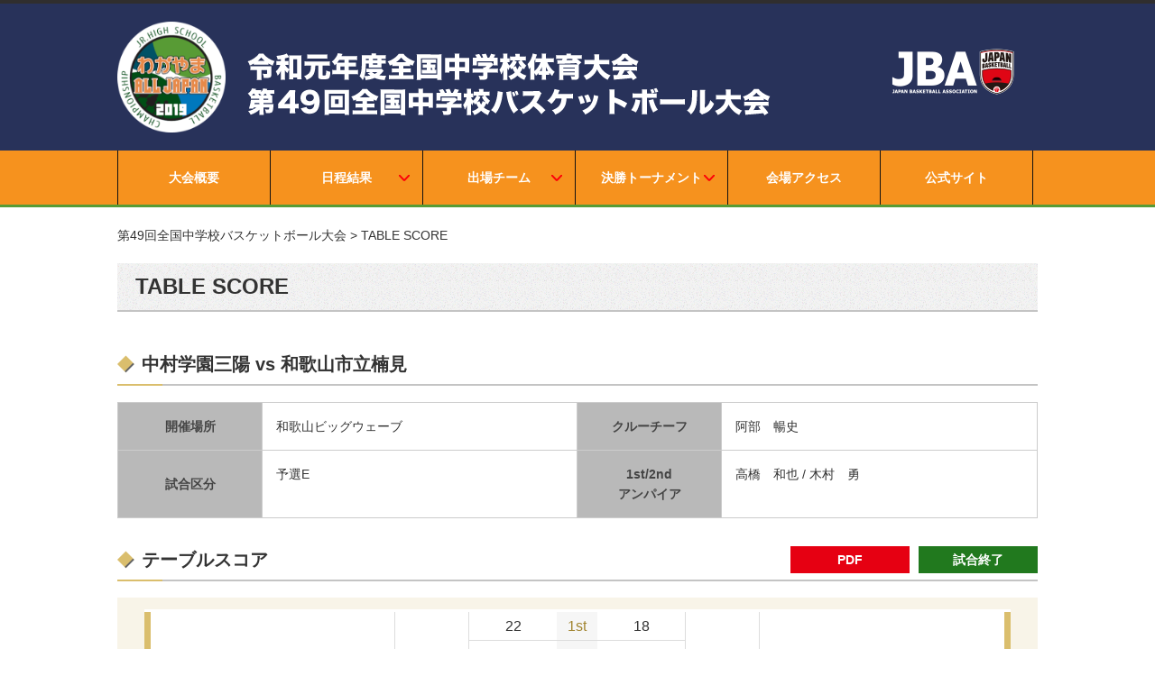

--- FILE ---
content_type: text/html; charset=UTF-8
request_url: https://zenchu2019.japanbasketball.jp/table-score/?schedulekey=6160&period=18
body_size: 9358
content:
<!doctype html>
<html>
<head>
<meta charset="utf-8">
<meta name="viewport" content="width=device-width,initial-scale=1.0,minimum-scale=1.0">
<meta name="description" content="">
<meta name="keywords" content="">
<title>TABLE SCORE | 第49回全国中学校バスケットボール大会</title>
<!--  css  -->
<link rel="icon" href="https://zenchu2019.japanbasketball.jp/wp-content/themes/jba_theme/img/common/favicon.ico" type="image/x-icon" />
<link rel="stylesheet" type="text/css" media="all" href="https://zenchu2019.japanbasketball.jp/wp-content/themes/jba_theme/style.css">
<link rel="stylesheet" href="https://zenchu2019.japanbasketball.jp/wp-content/themes/jba_theme/content.css">

<link rel="stylesheet" href="https://zenchu2019.japanbasketball.jp/wp-content/themes/jba_theme/boxscore.css">
<link rel="stylesheet" href="https://zenchu2019.japanbasketball.jp/wp-content/themes/jba_theme/boxscore02.css">
<link rel="stylesheet" href="https://zenchu2019.japanbasketball.jp/wp-content/themes/jba_theme/gameresult.css">
<link rel="stylesheet" href="https://zenchu2019.japanbasketball.jp/wp-content/themes/jba_theme/schedule02.css">
<link rel="stylesheet" href="https://zenchu2019.japanbasketball.jp/wp-content/themes/jba_theme/photo_gallery.css">
<link rel="stylesheet" href="https://zenchu2019.japanbasketball.jp/wp-content/themes/jba_theme/light-gallery/css/lightgallery.min.css">
<link rel="stylesheet" href="https://zenchu2019.japanbasketball.jp/wp-content/themes/jba_theme/lightbox/css/lightbox.min.css">

<!--  javascript  -->
<script type="text/javascript" src="https://zenchu2019.japanbasketball.jp/wp-content/themes/jba_theme/js/jquery.js"></script>
<script type="text/javascript" src="https://zenchu2019.japanbasketball.jp/wp-content/themes/jba_theme/js/jquery.bxslider.min.js"></script>
<script type="text/javascript">
	$(window).load(function(e) {
		$(".menuButton").click(function() {
			if($("#gNav").is(":visible")){
				$("#gNav").slideUp();
				$("img",this).attr("src","https://zenchu2019.japanbasketball.jp/wp-content/themes/jba_theme/img/common/btn_menu.jpg");
			}else{
				$("#gNav").slideDown();
				$("img",this).attr("src","https://zenchu2019.japanbasketball.jp/wp-content/themes/jba_theme/img/common/btn_close.jpg");
			}
		});
	});
		$(document).ready(function() {
		$(".player").mb_YTPlayer();
	});
	</script>
<script type="text/javascript" src="https://zenchu2019.japanbasketball.jp/wp-content/themes/jba_theme/js/common.js"></script>
<script type="text/javascript" src="https://zenchu2019.japanbasketball.jp/wp-content/themes/jba_theme/js/jquery.mb.YTPlayer.js"></script>
<script type="text/javascript" src="https://zenchu2019.japanbasketball.jp/wp-content/themes/jba_theme/light-gallery/js/lightgallery-all.min.js"></script>


<!-- All in One SEO Pack 3.2.2 by Michael Torbert of Semper Fi Web Design[219,259] -->
<script type="application/ld+json" class="aioseop-schema">{"@context":"https://schema.org","@graph":[{"@type":"Organization","@id":"https://zenchu2019.japanbasketball.jp/#organization","url":"https://zenchu2019.japanbasketball.jp/","name":"\u7b2c49\u56de\u5168\u56fd\u4e2d\u5b66\u6821\u30d0\u30b9\u30b1\u30c3\u30c8\u30dc\u30fc\u30eb\u5927\u4f1a","sameAs":[]},{"@type":"WebSite","@id":"https://zenchu2019.japanbasketball.jp/#website","url":"https://zenchu2019.japanbasketball.jp/","name":"\u7b2c49\u56de\u5168\u56fd\u4e2d\u5b66\u6821\u30d0\u30b9\u30b1\u30c3\u30c8\u30dc\u30fc\u30eb\u5927\u4f1a","publisher":{"@id":"https://zenchu2019.japanbasketball.jp/#organization"},"potentialAction":{"@type":"SearchAction","target":"https://zenchu2019.japanbasketball.jp/?s={search_term_string}","query-input":"required name=search_term_string"}},{"@type":"WebPage","@id":"https://zenchu2019.japanbasketball.jp/table-score/#webpage","url":"https://zenchu2019.japanbasketball.jp/table-score/","inLanguage":"ja","name":"TABLE SCORE","isPartOf":{"@id":"https://zenchu2019.japanbasketball.jp/#website"},"datePublished":"2019-07-27T23:58:32+00:00","dateModified":"2019-08-23T21:47:49+00:00"}]}</script>
<link rel="canonical" href="https://zenchu2019.japanbasketball.jp/table-score/" />
			<script type="text/javascript" >
				window.ga=window.ga||function(){(ga.q=ga.q||[]).push(arguments)};ga.l=+new Date;
				ga('create', 'UA-58259159-2', 'auto');
				// Plugins
				
				ga('send', 'pageview');
			</script>
			<script async src="https://www.google-analytics.com/analytics.js"></script>
			<!-- All in One SEO Pack -->
<link rel='dns-prefetch' href='//s.w.org' />
		<script type="text/javascript">
			window._wpemojiSettings = {"baseUrl":"https:\/\/s.w.org\/images\/core\/emoji\/12.0.0-1\/72x72\/","ext":".png","svgUrl":"https:\/\/s.w.org\/images\/core\/emoji\/12.0.0-1\/svg\/","svgExt":".svg","source":{"concatemoji":"https:\/\/zenchu2019.japanbasketball.jp\/wp-includes\/js\/wp-emoji-release.min.js?ver=5.2.2"}};
			!function(a,b,c){function d(a,b){var c=String.fromCharCode;l.clearRect(0,0,k.width,k.height),l.fillText(c.apply(this,a),0,0);var d=k.toDataURL();l.clearRect(0,0,k.width,k.height),l.fillText(c.apply(this,b),0,0);var e=k.toDataURL();return d===e}function e(a){var b;if(!l||!l.fillText)return!1;switch(l.textBaseline="top",l.font="600 32px Arial",a){case"flag":return!(b=d([55356,56826,55356,56819],[55356,56826,8203,55356,56819]))&&(b=d([55356,57332,56128,56423,56128,56418,56128,56421,56128,56430,56128,56423,56128,56447],[55356,57332,8203,56128,56423,8203,56128,56418,8203,56128,56421,8203,56128,56430,8203,56128,56423,8203,56128,56447]),!b);case"emoji":return b=d([55357,56424,55356,57342,8205,55358,56605,8205,55357,56424,55356,57340],[55357,56424,55356,57342,8203,55358,56605,8203,55357,56424,55356,57340]),!b}return!1}function f(a){var c=b.createElement("script");c.src=a,c.defer=c.type="text/javascript",b.getElementsByTagName("head")[0].appendChild(c)}var g,h,i,j,k=b.createElement("canvas"),l=k.getContext&&k.getContext("2d");for(j=Array("flag","emoji"),c.supports={everything:!0,everythingExceptFlag:!0},i=0;i<j.length;i++)c.supports[j[i]]=e(j[i]),c.supports.everything=c.supports.everything&&c.supports[j[i]],"flag"!==j[i]&&(c.supports.everythingExceptFlag=c.supports.everythingExceptFlag&&c.supports[j[i]]);c.supports.everythingExceptFlag=c.supports.everythingExceptFlag&&!c.supports.flag,c.DOMReady=!1,c.readyCallback=function(){c.DOMReady=!0},c.supports.everything||(h=function(){c.readyCallback()},b.addEventListener?(b.addEventListener("DOMContentLoaded",h,!1),a.addEventListener("load",h,!1)):(a.attachEvent("onload",h),b.attachEvent("onreadystatechange",function(){"complete"===b.readyState&&c.readyCallback()})),g=c.source||{},g.concatemoji?f(g.concatemoji):g.wpemoji&&g.twemoji&&(f(g.twemoji),f(g.wpemoji)))}(window,document,window._wpemojiSettings);
		</script>
		<style type="text/css">
img.wp-smiley,
img.emoji {
	display: inline !important;
	border: none !important;
	box-shadow: none !important;
	height: 1em !important;
	width: 1em !important;
	margin: 0 .07em !important;
	vertical-align: -0.1em !important;
	background: none !important;
	padding: 0 !important;
}
</style>
	<link rel='stylesheet' id='wp-block-library-css'  href='https://zenchu2019.japanbasketball.jp/wp-includes/css/dist/block-library/style.min.css?ver=5.2.2' type='text/css' media='all' />
<link rel='stylesheet' id='bwg_fonts-css'  href='https://zenchu2019.japanbasketball.jp/wp-content/plugins/photo-gallery/css/bwg-fonts/fonts.css?ver=0.0.1' type='text/css' media='all' />
<link rel='stylesheet' id='sumoselect-css'  href='https://zenchu2019.japanbasketball.jp/wp-content/plugins/photo-gallery/css/sumoselect.min.css?ver=3.0.3' type='text/css' media='all' />
<link rel='stylesheet' id='mCustomScrollbar-css'  href='https://zenchu2019.japanbasketball.jp/wp-content/plugins/photo-gallery/css/jquery.mCustomScrollbar.min.css?ver=1.5.32' type='text/css' media='all' />
<link rel='stylesheet' id='bwg_googlefonts-css'  href='https://fonts.googleapis.com/css?family=Ubuntu&#038;subset=greek,latin,greek-ext,vietnamese,cyrillic-ext,latin-ext,cyrillic' type='text/css' media='all' />
<link rel='stylesheet' id='bwg_frontend-css'  href='https://zenchu2019.japanbasketball.jp/wp-content/plugins/photo-gallery/css/styles.min.css?ver=1.5.32' type='text/css' media='all' />
<link rel='stylesheet' id='wp-pagenavi-css'  href='https://zenchu2019.japanbasketball.jp/wp-content/plugins/wp-pagenavi/pagenavi-css.css?ver=2.70' type='text/css' media='all' />
<script type='text/javascript' src='https://zenchu2019.japanbasketball.jp/wp-includes/js/jquery/jquery.js?ver=1.12.4-wp'></script>
<script type='text/javascript' src='https://zenchu2019.japanbasketball.jp/wp-includes/js/jquery/jquery-migrate.min.js?ver=1.4.1'></script>
<script type='text/javascript' src='https://zenchu2019.japanbasketball.jp/wp-content/plugins/photo-gallery/js/jquery.sumoselect.min.js?ver=3.0.3'></script>
<script type='text/javascript' src='https://zenchu2019.japanbasketball.jp/wp-content/plugins/photo-gallery/js/jquery.mobile.min.js?ver=1.3.2'></script>
<script type='text/javascript' src='https://zenchu2019.japanbasketball.jp/wp-content/plugins/photo-gallery/js/jquery.mCustomScrollbar.concat.min.js?ver=1.5.32'></script>
<script type='text/javascript' src='https://zenchu2019.japanbasketball.jp/wp-content/plugins/photo-gallery/js/jquery.fullscreen-0.4.1.min.js?ver=0.4.1'></script>
<script type='text/javascript'>
/* <![CDATA[ */
var bwg_objectsL10n = {"bwg_field_required":"field is required.","bwg_mail_validation":"This is not a valid email address.","bwg_search_result":"There are no images matching your search.","bwg_select_tag":"Select Tag","bwg_order_by":"Order By","bwg_search":"Search","bwg_show_ecommerce":"Show Ecommerce","bwg_hide_ecommerce":"Hide Ecommerce","bwg_show_comments":"Show Comments","bwg_hide_comments":"Hide Comments","bwg_restore":"Restore","bwg_maximize":"Maximize","bwg_fullscreen":"Fullscreen","bwg_exit_fullscreen":"Exit Fullscreen","bwg_search_tag":"SEARCH...","bwg_tag_no_match":"No tags found","bwg_all_tags_selected":"All tags selected","bwg_tags_selected":"tags selected","play":"Play","pause":"Pause","is_pro":"","bwg_play":"Play","bwg_pause":"Pause","bwg_hide_info":"Hide info","bwg_show_info":"Show info","bwg_hide_rating":"Hide rating","bwg_show_rating":"Show rating","ok":"Ok","cancel":"Cancel","select_all":"Select all","lazy_load":"0","lazy_loader":"https:\/\/zenchu2019.japanbasketball.jp\/wp-content\/plugins\/photo-gallery\/images\/ajax_loader.png","front_ajax":"0"};
/* ]]> */
</script>
<script type='text/javascript' src='https://zenchu2019.japanbasketball.jp/wp-content/plugins/photo-gallery/js/scripts.min.js?ver=1.5.32'></script>
<link rel='https://api.w.org/' href='https://zenchu2019.japanbasketball.jp/wp-json/' />
<link rel="EditURI" type="application/rsd+xml" title="RSD" href="https://zenchu2019.japanbasketball.jp/xmlrpc.php?rsd" />
<link rel="wlwmanifest" type="application/wlwmanifest+xml" href="https://zenchu2019.japanbasketball.jp/wp-includes/wlwmanifest.xml" /> 
<meta name="generator" content="WordPress 5.2.2" />
<link rel='shortlink' href='https://zenchu2019.japanbasketball.jp/?p=6' />
<link rel="alternate" type="application/json+oembed" href="https://zenchu2019.japanbasketball.jp/wp-json/oembed/1.0/embed?url=https%3A%2F%2Fzenchu2019.japanbasketball.jp%2Ftable-score%2F" />
<link rel="alternate" type="text/xml+oembed" href="https://zenchu2019.japanbasketball.jp/wp-json/oembed/1.0/embed?url=https%3A%2F%2Fzenchu2019.japanbasketball.jp%2Ftable-score%2F&#038;format=xml" />
</head>
<body class="page-template page-template-tpl-full page-template-tpl-full-php page page-id-6">
<div id="fb-root"></div>
<script>(function(d, s, id) {
var js, fjs = d.getElementsByTagName(s)[0];
if (d.getElementById(id)) return;
js = d.createElement(s); js.id = id;
js.src = "//connect.facebook.net/en_US/sdk.js#xfbml=1&version=v2.10";
fjs.parentNode.insertBefore(js, fjs);
}(document, 'script', 'facebook-jssdk'));</script>
<script>!function(d,s,id){var js,fjs=d.getElementsByTagName(s)[0],p=/^http:/.test(d.location)?'http':'https';if(!d.getElementById(id)){js=d.createElement(s);js.id=id;js.src=p+"://platform.twitter.com/widgets.js";fjs.parentNode.insertBefore(js,fjs);}}(document,"script","twitter-wjs");</script>
<div id="wrapper">
	<header>
		<div class="headerIn">
			<div class="container">
				<div class="headerlogo">
										<p><a href="https://zenchu2019.japanbasketball.jp" class="imghover"><span><img width="120" height="123" src="https://zenchu2019.japanbasketball.jp/wp-content/uploads/2019/08/zenchu-logo-293x300.png" class="image wp-image-18  attachment-120x123 size-120x123" alt="" style="max-width: 100%; height: auto;" srcset="https://zenchu2019.japanbasketball.jp/wp-content/uploads/2019/08/zenchu-logo-293x300.png 293w, https://zenchu2019.japanbasketball.jp/wp-content/uploads/2019/08/zenchu-logo.png 568w" sizes="(max-width: 120px) 100vw, 120px" /></span></a></p>
									</div> <!-- headerlogo -->
				<div class="headerInfo">
					<div class="headerTitle"><img width="587" height="110" src="https://zenchu2019.japanbasketball.jp/wp-content/uploads/2019/08/title-03.png" class="image wp-image-32  attachment-full size-full" alt="" style="max-width: 100%; height: auto;" srcset="https://zenchu2019.japanbasketball.jp/wp-content/uploads/2019/08/title-03.png 587w, https://zenchu2019.japanbasketball.jp/wp-content/uploads/2019/08/title-03-300x56.png 300w" sizes="(max-width: 587px) 100vw, 587px" /></div>					<div class="headerLogo02 pc"><a href="http://www.japanbasketball.jp"><img class="image " src="https://fibau19wcwomen2019.japanbasketball.jp/wp-content/uploads/2019/07/logo03_w.png" alt="" width="138" height="51" /></a></div>					<!-- <img class="pc" src="/wp-content/themes/jba_theme/img/common/logo03.png" alt="japan basketball association"> -->
				</div> <!-- headerInfo -->
				<span class="menuButton sp"><img src="https://zenchu2019.japanbasketball.jp/wp-content/themes/jba_theme/img/common/btn_menu.jpg" alt="MENU"></span>
			</div>
		</div> <!-- headerIn -->
		<nav id="gNav">
			<div class="container">
				<div class="menu-menu-container"><ul id="menu-menu" class="primary-menu"><li id="menu-item-13" class="menu-item menu-item-type-custom menu-item-object-custom"><a href="/profile">大会概要</a></li>
<li id="menu-item-14" class="menu-item menu-item-type-custom menu-item-object-custom menu-item-has-children"><a href="/schedule">日程結果</a>
<span class="dd_btn sp">plus</span><div class="navDropdown"><ul id="gnav" class="sub-menu menu-odd  menu-depth-1">
	<li id="menu-item-48" class="menu-item menu-item-type-custom menu-item-object-custom"><a href="/schedule">日程結果</a></li>
</ul>
</li>
<li id="menu-item-45" class="menu-item menu-item-type-custom menu-item-object-custom menu-item-has-children"><a href="https://wakayamazenchu2019-bb.com/boy/participating-team/">出場チーム</a>
<span class="dd_btn sp">plus</span><div class="navDropdown"><ul id="gnav" class="sub-menu menu-odd  menu-depth-1">
	<li id="menu-item-46" class="menu-item menu-item-type-custom menu-item-object-custom"><a href="https://wakayamazenchu2019-bb.com/boy/participating-team/">男子チーム</a></li>
	<li id="menu-item-47" class="menu-item menu-item-type-custom menu-item-object-custom"><a href="https://wakayamazenchu2019-bb.com/girl/participating-team/">女子チーム</a></li>
</ul>
</li>
<li id="menu-item-71" class="menu-item menu-item-type-custom menu-item-object-custom menu-item-has-children"><a href="/wp-content/uploads/2019/08/TOUNAMENT0824.pdf">決勝トーナメント</a>
<span class="dd_btn sp">plus</span><div class="navDropdown"><ul id="gnav" class="sub-menu menu-odd  menu-depth-1">
	<li id="menu-item-72" class="menu-item menu-item-type-custom menu-item-object-custom"><a href="/wp-content/uploads/2019/08/TOUNAMENT0824.pdf">決勝トーナメント</a></li>
	<li id="menu-item-69" class="menu-item menu-item-type-custom menu-item-object-custom"><a href="/wp-content/uploads/2019/08/STANDINGS_RESULTS0823.pdf">予選リーグ</a></li>
</ul>
</li>
<li id="menu-item-20" class="menu-item menu-item-type-custom menu-item-object-custom"><a href="/access">会場アクセス</a></li>
<li id="menu-item-16" class="menu-item menu-item-type-custom menu-item-object-custom"><a href="https://wakayamazenchu2019-bb.com/">公式サイト</a></li>
</ul></div>			</div>
		</nav>
	</header> <!-- header -->

	<div id="topic_path">

		<div class="container">

			<ul>

				<!-- Breadcrumb NavXT 6.3.0 -->
<span property="itemListElement" typeof="ListItem"><a property="item" typeof="WebPage" title="Go to 第49回全国中学校バスケットボール大会." href="https://zenchu2019.japanbasketball.jp" class="home" ><span property="name">第49回全国中学校バスケットボール大会</span></a><meta property="position" content="1"></span> &gt; <span class="post post-page current-item">TABLE SCORE</span>
			</ul>

		</div>

	</div>

	<div class="contents full">

		<div class="container">

			<main>

				<h1 class="tit_sub">TABLE SCORE</h1>

				
				<section id="boxscore">

        　　
	<div class="case">
		<h2 class="tit_sec">中村学園三陽 vs 和歌山市立楠見</h2>
		<table class="tb_style02 pc">
			<tr>
				<th>開催場所</th>
				<td>和歌山ビッグウェーブ</td>
				<th>クルーチーフ</th>
				<td>阿部　暢史</td>
			</tr>
			<tr>
				<th>試合区分</th>
				<td>予選E</td>
				<th>1st/2nd<br />アンパイア</th>
				<td>高橋　和也 / 木村　勇</td>
			</tr>
			<!-- tr>
				<th>開催期日</th>
				<td>2019年8月23日（金）</td>
				<th>1st/2nd<br />アンパイア</th>
				<td>高橋　和也 / 木村　勇</td>
			</tr>
			<tr>
				<th>開始時間／終了時間</th>
				<td>11:07 / 12:18</td>
				<th></th>
				<td></td>
			</tr -->
		</table>
		<table class="tb_style02 sp">
			<tr>
				<th>開催場所</th>
				<td>和歌山ビッグウェーブ</td>
			</tr>
			<!-- tr>
				<th>開催期日</th>
				<td>2019年8月23日（金）</td>
			</tr -->
			<tr>
				<th>試合区分</th>
				<td>予選E</td>
			</tr>

			<!-- tr>
				<th>コミッショナー</th>
				<td></td>
			</tr -->
			<tr>
				<th>クルーチーフ</th>
				<td>阿部　暢史</td>
			</tr>

			<tr>
				<th>1st/2ndアンパイア</th>
				<td>高橋　和也 / 木村　勇</td>
			</tr>
			<!-- tr>
				<th>開始時間／終了時間</th>
				<td>11:07 / 12:18</td>
			</tr -->
		</table>
		<!-- ul class="gameinfo_links02">
			<li><a href="./?schedulekey=6160&period=18" class="active">テーブルレポート</a></li>
			

		</ul -->
	</div>

	<div class="case">
		<h2 class="tit_sec tit_boxscore">テーブルスコア<span href="#" class="official"><a style="color: #FFF;" href="/wp-content/uploads/official/105.pdf" target="_blank">PDF</a></span><span href="#">試合終了</span></h2>
                      <!-- 
		<ul class="gameinfo_sort">
			<li class="bs_p18"><a href="./?schedulekey=6160&period=18">All</a></li>
			<li class="bs_p1"><a href="./?schedulekey=6160&period=1">1st</a></li>
			<li class="bs_p2"><a href="./?schedulekey=6160&period=2">2nd</a></li>
			<li class="bs_p3"><a href="./?schedulekey=6160&period=3">3rd</a></li>
			<li class="bs_p4"><a href="./?schedulekey=6160&period=4">4th</a></li>
                        
			<li class="bs_p15"><a href="./?schedulekey=6160&period=15">前半</a></li>
			<li class="bs_p16"><a href="./?schedulekey=6160&period=16">後半</a></li>
                        
		</ul>
                     -->
        

                
		<div class="pack">
			<!-- h3 class="tit_topic">第4クォーター　<span class="resttime">残り時間（0：0）</span></h3 -->
			<div id="score_box">
				<table>
					<tr class="p1st">
						<td class="team" rowspan="4">中村学園三陽<span class="sp team_score">86</span></td>
						<td class="score_total" rowspan="4">86</td>
						<td class="score_period">22</td>
						<td class="period">1st</td>
						<td class="score_period2">18</td>
						<td class="score_total" rowspan="4">53</td>
						<td class="team" rowspan="4">和歌山市立楠見<span class="sp team_score">53</span></td>
					</tr>
                                        <tr class="even"><td class="score_period">26</td><td class="period">2nd</td><td class="score_period2">10</td></tr><tr class="even"><td class="score_period">19</td><td class="period">3rd</td><td class="score_period2">15</td></tr><tr class="even"><td class="score_period">19</td><td class="period">4th</td><td class="score_period2">10</td></tr>
				</table>
			</div>
		</div>
		<div class="pack pc" style="width:49%;float:left;">
			<h3 class="tit_topic">中村学園三陽</h3>
			<div class="tb_boxscore">
				<table class="tb_style01">
					<tr>
						<th>No</th>
						<th>S</th>
						<th class="player_name">選手名</th>
						<th>PTS</th>
						<th>3P FG</th>
						<th>2P FG</th>
						<th>FT</th>
						<th>F</th>
                      <!-- 
						<th colspan="3">REBOUNDS</th>
						<th rowspan="2">TO</th>
						<th rowspan="2">AS</th>
						<th rowspan="2">ST</th>
						<th rowspan="2">BS</th>
						<th rowspan="2">MIN</th>
                     -->
					</tr>
                      <!-- 
					<tr>
						<th>M</th>
						<th>A</th>
						<th>M</th>
						<th>A</th>
						<th>M</th>
						<th>A</th>
						<th>OR</th>
						<th>DR</th>
						<th>TOT</th>
					</tr>
                     -->

                                        <tr><td>4</td><td>*</td><td>城戸 賢心</td><td>19</td><td>1</td><td>8</td><td>0</td><td>3</td></tr><tr><td>5</td><td> </td><td>野田 悠峨</td><td>4</td><td>0</td><td>1</td><td>2</td><td>0</td></tr><tr><td>6</td><td> </td><td>渡辺 結翔</td><td>2</td><td>0</td><td>1</td><td>0</td><td>0</td></tr><tr><td>7</td><td>*</td><td>轟 琉維</td><td>23</td><td>1</td><td>10</td><td>0</td><td>0</td></tr><tr><td>8</td><td>*</td><td>松尾 亮汰</td><td>12</td><td>0</td><td>6</td><td>0</td><td>2</td></tr><tr><td>9</td><td> </td><td>永島 優一</td><td>0</td><td>0</td><td>0</td><td>0</td><td>1</td></tr><tr><td>10</td><td> </td><td>亀川 礼雄</td><td>2</td><td>0</td><td>1</td><td>0</td><td>1</td></tr><tr><td>11</td><td> </td><td>大本 純弥</td><td>0</td><td>0</td><td>0</td><td>0</td><td>0</td></tr><tr><td>12</td><td> </td><td>福井 達也</td><td>0</td><td>0</td><td>0</td><td>0</td><td>0</td></tr><tr><td>13</td><td>*</td><td>宮本 麟太郎</td><td>6</td><td>0</td><td>3</td><td>0</td><td>2</td></tr><tr><td>14</td><td> </td><td>山田 考次朗</td><td>6</td><td>0</td><td>3</td><td>0</td><td>0</td></tr><tr><td>15</td><td>*</td><td>宮本 望夢</td><td>12</td><td>0</td><td>6</td><td>0</td><td>4</td></tr><tr><td>16</td><td> </td><td>田中 柊次</td><td>0</td><td>0</td><td>0</td><td>0</td><td>0</td></tr><tr><td>17</td><td> </td><td>山口 凌生</td><td>0</td><td>0</td><td>0</td><td>0</td><td>0</td></tr><tr><td>18</td><td> </td><td>大町 隼士</td><td>0</td><td>0</td><td>0</td><td>0</td><td>0</td></tr>
					<tbody class="tb_total">
                                                <tr><th colspan="3">HC / TEAM</th><td>0</td><td>0</td><td>0</td><td></td><td>0</td></tr>
                                                <tr><th colspan="3">合計</th><td>86</td><td>2</td><td>39</td><td>2</td><td>13</td></tr>
                                              <!--  <tr class="probability"><td colspan="4"></td><th colspan="2">100%</th><th colspan="2">100%</th><th colspan="2">50%</th><td colspan="9"></td></tr> -->
					</tbody>
				</table>
			</div>
		</div>
		<div class="pack pc" style="width:49%;float:right;">
			<h3 class="tit_topic">和歌山市立楠見</h3>
			<div class="tb_boxscore">
			<table class="tb_style01">
				<tr>
					<th>No</th>
					<th>S</th>
					<th class="player_name">選手名</th>
					<th>PTS</th>
					<th>3P FG</th>
					<th>2P FG</th>
					<th>FT</th>
					<th>F</th>
                      <!-- 
					<th colspan="3">REBOUNDS</th>
					<th rowspan="2">TO</th>
					<th rowspan="2">AS</th>
					<th rowspan="2">ST</th>
					<th rowspan="2">BS</th>
					<th rowspan="2">MIN</th>
                     -->
				</tr>
                      <!-- 
				<tr>
					<th>M</th>
					<th>A</th>
					<th>M</th>
					<th>A</th>
					<th>M</th>
					<th>A</th>
					<th>OR</th>
					<th>DR</th>
					<th>TOT</th>
				</tr>
                     -->
                                <tr><td>4</td><td>*</td><td>村上 祥大</td><td>5</td><td>0</td><td>2</td><td>1</td><td>3</td></tr><tr><td>5</td><td>*</td><td>野﨑 椋太</td><td>2</td><td>0</td><td>1</td><td>0</td><td>1</td></tr><tr><td>6</td><td>*</td><td>吉田 壮登</td><td>15</td><td>0</td><td>5</td><td>5</td><td>0</td></tr><tr><td>7</td><td>*</td><td>鈴木 天斗</td><td>20</td><td>0</td><td>10</td><td>0</td><td>0</td></tr><tr><td>8</td><td>*</td><td>入口 泰三</td><td>11</td><td>2</td><td>2</td><td>1</td><td>2</td></tr><tr><td>9</td><td> </td><td>石井 里玖</td><td>0</td><td>0</td><td>0</td><td>0</td><td>0</td></tr><tr><td>10</td><td> </td><td>槇野 佑斗</td><td>0</td><td>0</td><td>0</td><td>0</td><td>0</td></tr><tr><td>11</td><td> </td><td>井ノ上 翔真</td><td>0</td><td>0</td><td>0</td><td>0</td><td>0</td></tr><tr><td>12</td><td> </td><td>武田 健太</td><td>0</td><td>0</td><td>0</td><td>0</td><td>0</td></tr><tr><td>13</td><td> </td><td>八木 瑛悟</td><td>0</td><td>0</td><td>0</td><td>0</td><td>1</td></tr><tr><td>14</td><td> </td><td>中野 柊太</td><td>0</td><td>0</td><td>0</td><td>0</td><td>2</td></tr><tr><td>15</td><td> </td><td>刀祢 颯仁</td><td>0</td><td>0</td><td>0</td><td>0</td><td>0</td></tr><tr><td>16</td><td> </td><td>小田川 冴介</td><td>0</td><td>0</td><td>0</td><td>0</td><td>0</td></tr><tr><td>17</td><td> </td><td>山根 集和</td><td>0</td><td>0</td><td>0</td><td>0</td><td>0</td></tr><tr><td>18</td><td> </td><td>瀧本 ミチル</td><td>0</td><td>0</td><td>0</td><td>0</td><td>0</td></tr>
				<tbody class="tb_total">
                                        <tr><th colspan="3">HC / TEAM</th><td>0</td><td>0</td><td>0</td><td></td><td>0</td></tr>
                                        <tr><th colspan="3">合計</th><td>53</td><td>2</td><td>20</td><td>7</td><td>8</td></tr>
                                        <!-- <tr class="probability"><td colspan="4"></td><th colspan="2">100%</th><th colspan="2">100%</th><th colspan="2">100%</th><td colspan="9"></td></tr> -->
				</tbody>
			</table>
			</div>
		</div>


		<ul class="tournament_nav sp">
			<li class="boy"><span class="current">中村学園三陽</span></li>
			<li class="girl"><span>和歌山市立楠見</span></li>
		</ul>
		<div class="pack gender boy sp">
			<div class="tb_boxscore">
				<table class="tb_style01" style="width:100%;">
					<tr>
						<th>No</th>
						<th>S</th>
						<th class="player_name">選手名</th>
						<th>PTS</th>
						<th>3P FG</th>
						<th>2P FG</th>
						<th>FT</th>
						<th>F</th>
                      <!-- 
						<th colspan="3">REBOUNDS</th>
						<th rowspan="2">TO</th>
						<th rowspan="2">AS</th>
						<th rowspan="2">ST</th>
						<th rowspan="2">BS</th>
						<th rowspan="2">MIN</th>
                     -->
					</tr>
                      <!-- 
					<tr>
						<th>M</th>
						<th>A</th>
						<th>M</th>
						<th>A</th>
						<th>M</th>
						<th>A</th>
						<th>OR</th>
						<th>DR</th>
						<th>TOT</th>
					</tr>
                     -->

                                        <tr><td>4</td><td>*</td><td>城戸 賢心</td><td>19</td><td>1</td><td>8</td><td>0</td><td>3</td></tr><tr><td>5</td><td> </td><td>野田 悠峨</td><td>4</td><td>0</td><td>1</td><td>2</td><td>0</td></tr><tr><td>6</td><td> </td><td>渡辺 結翔</td><td>2</td><td>0</td><td>1</td><td>0</td><td>0</td></tr><tr><td>7</td><td>*</td><td>轟 琉維</td><td>23</td><td>1</td><td>10</td><td>0</td><td>0</td></tr><tr><td>8</td><td>*</td><td>松尾 亮汰</td><td>12</td><td>0</td><td>6</td><td>0</td><td>2</td></tr><tr><td>9</td><td> </td><td>永島 優一</td><td>0</td><td>0</td><td>0</td><td>0</td><td>1</td></tr><tr><td>10</td><td> </td><td>亀川 礼雄</td><td>2</td><td>0</td><td>1</td><td>0</td><td>1</td></tr><tr><td>11</td><td> </td><td>大本 純弥</td><td>0</td><td>0</td><td>0</td><td>0</td><td>0</td></tr><tr><td>12</td><td> </td><td>福井 達也</td><td>0</td><td>0</td><td>0</td><td>0</td><td>0</td></tr><tr><td>13</td><td>*</td><td>宮本 麟太郎</td><td>6</td><td>0</td><td>3</td><td>0</td><td>2</td></tr><tr><td>14</td><td> </td><td>山田 考次朗</td><td>6</td><td>0</td><td>3</td><td>0</td><td>0</td></tr><tr><td>15</td><td>*</td><td>宮本 望夢</td><td>12</td><td>0</td><td>6</td><td>0</td><td>4</td></tr><tr><td>16</td><td> </td><td>田中 柊次</td><td>0</td><td>0</td><td>0</td><td>0</td><td>0</td></tr><tr><td>17</td><td> </td><td>山口 凌生</td><td>0</td><td>0</td><td>0</td><td>0</td><td>0</td></tr><tr><td>18</td><td> </td><td>大町 隼士</td><td>0</td><td>0</td><td>0</td><td>0</td><td>0</td></tr>
					<tbody class="tb_total">
                                                <tr><th colspan="3">HC / TEAM</th><td>0</td><td>0</td><td>0</td><td></td><td>0</td></tr>
                                                <tr><th colspan="3">合計</th><td>86</td><td>2</td><td>39</td><td>2</td><td>13</td></tr>
                                              <!--  <tr class="probability"><td colspan="4"></td><th colspan="2">100%</th><th colspan="2">100%</th><th colspan="2">50%</th><td colspan="9"></td></tr> -->
					</tbody>
				</table>
			</div>
		</div>

		<div class="pack gender hide girl" sp>
			<div class="tb_boxscore">
			<table class="tb_style01" style="width:100%;">
				<tr>
					<th>No</th>
					<th>S</th>
					<th class="player_name">選手名</th>
					<th>PTS</th>
					<th>3P FG</th>
					<th>2P FG</th>
					<th>FT</th>
					<th>F</th>
                      <!-- 
					<th colspan="3">REBOUNDS</th>
					<th rowspan="2">TO</th>
					<th rowspan="2">AS</th>
					<th rowspan="2">ST</th>
					<th rowspan="2">BS</th>
					<th rowspan="2">MIN</th>
                     -->
				</tr>
                      <!-- 
				<tr>
					<th>M</th>
					<th>A</th>
					<th>M</th>
					<th>A</th>
					<th>M</th>
					<th>A</th>
					<th>OR</th>
					<th>DR</th>
					<th>TOT</th>
				</tr>
                     -->
                                <tr><td>4</td><td>*</td><td>村上 祥大</td><td>5</td><td>0</td><td>2</td><td>1</td><td>3</td></tr><tr><td>5</td><td>*</td><td>野﨑 椋太</td><td>2</td><td>0</td><td>1</td><td>0</td><td>1</td></tr><tr><td>6</td><td>*</td><td>吉田 壮登</td><td>15</td><td>0</td><td>5</td><td>5</td><td>0</td></tr><tr><td>7</td><td>*</td><td>鈴木 天斗</td><td>20</td><td>0</td><td>10</td><td>0</td><td>0</td></tr><tr><td>8</td><td>*</td><td>入口 泰三</td><td>11</td><td>2</td><td>2</td><td>1</td><td>2</td></tr><tr><td>9</td><td> </td><td>石井 里玖</td><td>0</td><td>0</td><td>0</td><td>0</td><td>0</td></tr><tr><td>10</td><td> </td><td>槇野 佑斗</td><td>0</td><td>0</td><td>0</td><td>0</td><td>0</td></tr><tr><td>11</td><td> </td><td>井ノ上 翔真</td><td>0</td><td>0</td><td>0</td><td>0</td><td>0</td></tr><tr><td>12</td><td> </td><td>武田 健太</td><td>0</td><td>0</td><td>0</td><td>0</td><td>0</td></tr><tr><td>13</td><td> </td><td>八木 瑛悟</td><td>0</td><td>0</td><td>0</td><td>0</td><td>1</td></tr><tr><td>14</td><td> </td><td>中野 柊太</td><td>0</td><td>0</td><td>0</td><td>0</td><td>2</td></tr><tr><td>15</td><td> </td><td>刀祢 颯仁</td><td>0</td><td>0</td><td>0</td><td>0</td><td>0</td></tr><tr><td>16</td><td> </td><td>小田川 冴介</td><td>0</td><td>0</td><td>0</td><td>0</td><td>0</td></tr><tr><td>17</td><td> </td><td>山根 集和</td><td>0</td><td>0</td><td>0</td><td>0</td><td>0</td></tr><tr><td>18</td><td> </td><td>瀧本 ミチル</td><td>0</td><td>0</td><td>0</td><td>0</td><td>0</td></tr>
				<tbody class="tb_total">
                                        <tr><th colspan="3">HC / TEAM</th><td>0</td><td>0</td><td>0</td><td></td><td>0</td></tr>
                                        <tr><th colspan="3">合計</th><td>53</td><td>2</td><td>20</td><td>7</td><td>8</td></tr>
                                        <!-- <tr class="probability"><td colspan="4"></td><th colspan="2">100%</th><th colspan="2">100%</th><th colspan="2">100%</th><td colspan="9"></td></tr> -->
				</tbody>
			</table>
			</div>
		</div>




                

		<div class="pack" style="clear: both;">

			<div class="term_list">
				<h3 class="tit_topic">用語一覧</h3>
				<ul>
					<li><span>OT</span><p>延長</p></li>
					<li><span>No</span><p>背番号</p></li>
					<li><span>S</span><p>スターター</p></li>
					<li><span>PTS</span><p>総得点</p></li>
                      <!-- 
					<li><span>FG</span><p>フィールドゴール</p></li>
					<li><span>M</span><p>成功数</p></li>
					<li><span>A</span><p>試投数</p></li>
					<li><span>%</span><p>シュート率</p></li>
                     -->
					<li><span>3P</span><p>3ポイントシュート</p></li>
					<li><span>2P</span><p>2ポイントシュート</p></li>
					<li><span>FT</span><p>フリースロー</p></li>
					<li><span>F</span><p>ファウル</p></li>
                      <!-- 
					<li><span>OR</span><p>オフェンス・リバウンド</p></li>
					<li><span>DR</span><p>ディフェンス・リバウンド</p></li>
					<li><span>TOT</span><p>リバウンド合計</p></li>
					<li><span>TO</span><p>ターンオーバー</p></li>
					<li><span>AS</span><p>アシスト</p></li>
					<li><span>ST</span><p>スティール</p></li>
					<li><span>BS</span><p>ブロックショット</p></li>
					<li><span>MIN</span><p>出場時間</p></li>
                     -->
				</ul>
			</div>

	

	<div class="case">
		<h2 class="tit_sec" style="margin-top:15px;">ゲームレポート</h2>
	</div>

	<div class="case">
		<p>　予選リーグ、中村三陽（福岡県）と開催地・楠見（和歌山県）の対戦。<br />　第１Ｑ、中村三陽はオールコートマンツーマン、楠見はハーフコートマンツーマンでスタート。立ち上がり中村三陽は＃４の３連続ゴールで波に乗る。楠見は＃７、＃８を中心に得点を重ねるが、決め手に欠き、流れを掴むことが出来ない。中村三陽２２－１８楠見で第１Ｑ終了。<br />　第２Ｑ、中村三陽が＃７の２連続ゴールで８点リードしたところで、楠見がすかさず１回目のタイムアウト。その後も中村三陽は＃４の１ｏｎ１、＃１３、＃１５のリバウンドから安定して得点を重ね、主導権を握る。中村三陽が１４点と点差を広げ、楠見２回目のタイムアウト。楠見は流れを掴みたいが、ターンオーバから、失点が目立つ。中村三陽が４８－２８とさらに点差を広げ、第２Ｑ終了。<br />　第３Ｑ、楠見はスタートから２連続ゴールで流れを掴みたいが、中村三陽は高さを活かした落ち着いたプレイで着実に得点を重ね、楠見を寄せ付けない。６７－４３で第３Ｑ終了。<br />　第４Ｑ、楠見は粘り強く攻めるがシュートが入らず、終始中村三陽のペースで、点差が開く。結果８６－５３で中村三陽が勝利した。<br />　攻守ともに相手を圧倒した中村三陽が勝利を収めたが、開催地の意地をみせ、最後まで粘り強く攻め続けた楠見も称えたい。</p>
	</div>
	

                        
			<ul class="gameinfo_links02 bottomlinks">
				<li><a href="./?schedulekey=6160&#038;period=18" class="active">テーブルレポート</a></li>
                                
<!--			  -->
			</ul>
                        
		</div>
	</div>
</section>
			</main>

		</div>

	</div>

	<div id="sns-link"><div class="textwidget custom-html-widget"><h5>OFFICIAL ACCOUNT</h5>
<ul>
<li><a href="https://twitter.com/JAPANBASKETBALL" target="_brank" rel="noopener noreferrer"><img src="https://akatsukifive-men-2019.japanbasketball.jp/wp-content/uploads/2019/06/btn_twitter.png" alt="twitter" /></a></li>
<li><a href="http://www.facebook.com/JAPANBASKETBALL" target="_brank" rel="noopener noreferrer"><img src="https://akatsukifive-men-2019.japanbasketball.jp/wp-content/uploads/2019/06/btn_facebook.png" alt="facebook" /></a></li>
<li><a href="https://page.line.me/japanbasketball" target="_brank" rel="noopener noreferrer"><img src="https://akatsukifive-men-2019.japanbasketball.jp/wp-content/uploads/2019/06/LINE.png" alt="facebook" /></a></li>
<li><a href="https://www.youtube.com/channel/UC6yI_Ev0RGKUh0JzhdRdaZw" target="_brank" rel="noopener noreferrer"><img src="https://akatsukifive-men-2019.japanbasketball.jp/wp-content/uploads/2019/06/btn_youtube.png" alt="youtube" /></a></li>
<li><a href="https://www.instagram.com/japan_basketball/" target="_brank" rel="noopener noreferrer"><img src="https://akatsukifive-men-2019.japanbasketball.jp/wp-content/uploads/2019/06/btn_instagram.png" alt="instagram" /></a></li>
</ul></div></div>
	<div id="pagetop" class="cd-top">
			<a href="#wrapper" class="imghover"><img src="https://zenchu2019.japanbasketball.jp/wp-content/themes/jba_theme/img/common/ico_pagetop.jpg" alt="page top"></a>
		</div>
		<footer>
			<!-- div class="footerIn">
				<div class="container">
					<div class="footerlist media"></div>
					<div class="footerlist media"></div>
					<div class="footerlist">
											</div>
				</div>
			</div -->
			<p class="copyright">
				本サイトで使用している文章・画像等の無断での複製・転載を禁止します。<br>
				Copyright © Japan Basketball Association. All Rights Reserved.</p>
		</footer>
	</div> <!-- content -->
</div> <!-- wrapper -->
<script type="text/javascript" src="https://zenchu2019.japanbasketball.jp/wp-content/themes/jba_theme/lightbox/js/lightbox.min.js"></script>

<script type='text/javascript' src='https://zenchu2019.japanbasketball.jp/wp-includes/js/wp-embed.min.js?ver=5.2.2'></script>
</body>
</html>


--- FILE ---
content_type: text/css
request_url: https://zenchu2019.japanbasketball.jp/wp-content/themes/jba_theme/style.css
body_size: 4715
content:
@charset "utf-8";
/* CSS Document */

/*
Theme Name: JBA Theme
Version: 1.0
*/

/* reset
---------------------------------------------------------- */ 
html, body, div, span, object, iframe,h1, h2, h3, h4, h5, h6, p, blockquote, pre,abbr, address, cite, code,
del, dfn, em, img, ins, kbd, q, samp,small, strong, sub, sup, var,b, i, dl, dt, dd, ul, li,
fieldset, form, label, legend,table, caption, tbody, tfoot, thead, tr, th, td,
article, aside, canvas, details, figcaption, figure, footer, header, hgroup, menu, nav, section, summary,
time, mark, audio, video {
	margin:0;
	padding:0;
	border:0;
	outline:0;
	font-size:100%;
	list-style: none;
	vertical-align:baseline;
	background:transparent;
}

body{
	padding:0;
	margin:0;
	line-height: 1.6;
	font-family: "メイリオ", "ＭＳ Ｐゴシック", Osaka, sans-serif;
	color: #333;
	font-size: 14px;
	overflow-x: hidden; 
}

a {
	text-decoration: none;
	color: #333333;
}

img {
	display: block;
}

/* common
---------------------------------------------------------- */ 
#wrapper {
	width: 100%;
	min-width: 1020px;
	overflow: hidden;
}

.container {
	width: 1020px;
	margin: 0 auto;
	overflow: hidden;
}
.sp {
	display: none;
}

/* header
---------------------------------------------------------- */ 
.headerIn{
	border-top: 4px solid #302e2e;
	/* background: url(img/common/bg_basketball.png) center top no-repeat #fff; Default */
    background-color: #28325a;

}

.headerIn .headerlogo{
	padding: 20px 0;
	float: left;
}

.headerIn .headerInfo {
	float: left;
	margin-top: 15px;
}
.headerIn .headerInfo .headerTitle{
	float: left;
	padding: 24px 0px 0px 20px;
}
.headerIn .headerInfo .headerLogo02 {
	float: left;
	padding-top: 35px;
	margin-left: 130px;
}

/* gNav
---------------------------------------------------------- */ 
#gNav{
	background-color: #f6921e;
	border-bottom: 3px solid #589b35;
	overflow:hidden;
	height:60px;
}

#gNav ul li{
	float: left;
	width: 168px;
	border-right: 1px solid #111;
	-moz-transition: background-color .3s;
	-webkit-transition: background-color .3s;
	transition: background-color .3s;
}

#gNav ul li a {
	padding: 19px 0;
	display: block;
	color: #fff;
}

#gNav ul li > a {
	text-align: center;
	font-weight: bold;
	background-repeat: no-repeat;
	background-position: center;
}
#gNav ul li ul li > a {
	text-align: left;
}
/*
#gNav ul li:first-child a {
	background-image: url(img/common/gnavi01.png);
}

#gNav ul li:nth-child(2) a {
	background-image: url(img/common/gnavi02.png);
}

#gNav ul li:nth-child(3) a {
	background-image: url(img/common/gnavi03.png);
}

#gNav ul li:nth-child(4) a {
	background-image: url(img/common/gnavi04.png);
}

#gNav ul li:nth-child(5) a {
	background-image: url(img/common/gnavi05.png);
}
*/
#gNav ul li a span {
	display: none;
}

#gNav ul li:first-child{
	border-left: 1px solid #111;
}
#gNav ul li.menu-item-has-children{
	background: url(img/common/ico_dropdown.png) right 14px center no-repeat;
}
#gNav ul li#menu-item-15{
	background: #e60012  url(img/common/ico_ticket.png) right 10px top 15px no-repeat;
	background-size: 33px;
	border-right: 0;
}

#gNav ul li#menu-item-15 a{
	text-align: left;
	padding-left: 26px;
}

#gNav ul li#menu-item-15 a:hover{
	background: #c70e1c  url(img/common/ico_ticket.png) right 10px top 15px no-repeat;
	background-size: 33px;
}

#gNav ul li:hover{
	background: #1e96c4;
}

#gNav ul li.menu-item-has-children:hover{
	background: url(img/common/ico_dropdown02.png) right 14px center no-repeat #1e96c4;
}

#gNav ul li img{
	margin: 0 auto;
}

#gNav ul.dropdown .navDropdown{
	visibility: hidden;
}

#gNav ul.dropdown .navDropdown ul{
	position: absolute;
	z-index: 1;
	border-top: 3px solid #e60012;
	background: #0078bd;
}

#gNav ul.dropdown .navDropdown li {
	font-weight: normal;
	/*width: auto;*/
	float: none;
	background: url(img/common/ico_dropdown03.png) left 25px center no-repeat;
	border-left: none;
	border-right: none;
	border-bottom: 1px solid #969696;
}

#gNav ul.dropdown .navDropdown li:last-child {
	border-bottom: 0;
}

#gNav ul.dropdown .navDropdown li a{
	background: none;
	padding: 13px 35px 13px 48px;
	display: block;
	text-indent: 0;
}

#gNav ul.dropdown .navDropdown li:hover{
	background-color: #464343;
}

/* tit_sub
---------------------------------------------------------- */ 
.tit_sub{
	background: url(img/common/bg_titsec.jpg) left top repeat;
	padding: 7px 20px;
	font-weight: bold;
	font-size: 24px;
	border-bottom: 2px solid #c4c4c4;
	margin-bottom: 20px;
}
.tit_sub span{
	display: inline-block;
	padding-left: 5px;
}

.tit_sub_btn {
	top: 0;
	right: 0;
	font-size: 14px;
	color: #fff; 
	position: absolute;
	display: block;
	padding: 16px 37px 16px 30px;
	background: url(img/common/ico_btnarrow.png) right 20px center no-repeat, url(img/common/bg_h2btn.png) left top no-repeat;
}


/* tit_sec
---------------------------------------------------------- */ 
.tit_sec, .post_style h2{
	font-size: 20px;
	padding: 0 0 6px 27px;
	background: url(img/common/ico_tit02.png) no-repeat left top 6px;
	border-bottom: solid 2px #c4c4c4;
	position: relative;
	margin-bottom: 18px;
}
.tit_sec:after , .post_style h2:after {
	position: absolute;
	content: " ";
	display: block;
	border-bottom: solid 2px #dabe6d;
	bottom: -2px;
	left: 0;
	width: 50px;
}
/* main
---------------------------------------------------------- */ 
.contents {
    padding-bottom: 90px;
	background: #fff;
}
main {
	width: 670px;
	float: left;
}

/* aside
---------------------------------------------------------- */ 
aside {
	float: right;
	width: 320px;
	margin-top: 40px;
}

/* result .tit_sub
---------------------------------------------------------- */ 

.result .tit_sub {
	padding: 30px 20px;
	font-weight: bold;
	font-size: 24px;
	border-bottom: none;
	margin-bottom: 0px;
	background: transparent;
	color: #fff;
	overflow: hidden;
}

.result .tit_sub span{
	display: block;
	padding-left: 0;
	padding-top: 5px;
}

table tr.divide{
	border-bottom: 2px solid #ddd;
}
.result table td.date{
	background: #fffce5;
	border-bottom: 2px solid #ddd;
	border-right: 2px solid #ddd;
}
.result table, .tb_style01 {
	background: #fff;
	color: #333;
	font-size: 13px;
	width: 92%;
	margin: 0 auto 30px;
	border-collapse: collapse;
	border: 1px solid #ddd;
}
.tb_style01 {
	border: 1px solid #ccc;
	width: 100%;
	border-collapse: collapse;
	text-align: center;
	font-size: 12px;
	table-layout: fixed;
}
.tb_style01.info01{
	width: 400px;
	float: left;
	border-right: 0;
}

.tb_style01.info01 tr td:last-child, .tb_style01.info01 tr th:last-child{
	border-right: 0;
}

.tb_style01.info01 td, .tb_style01.info01 th{
	padding: 14px 2px;

}

.tb_style01.info02{
	width: 620px;
}
.tb_style01 .even{
	background:#eee;
}
.tb_style01 .ranking td{
	background: #848484;
	color: #fff;
}
.tb_style01 .sched{
	width: 10%;
}
.tb_style01 td, .tb_style01 th{
	border: 1px solid #ccc;
	vertical-align: middle;
	padding: 2px;
    word-break:break-all;
}
.tb_style01 td.redData {
	color: #eb0000;
}

.tb_style01.info01 th{
	height: 19px;
}
.result table .c01, .tb_style01 .c01{
	background: #95acd5;
	color: #fff;
}
.result table .c02, .tb_style01 .c02{
	background: #c995c5;
	color: #fff;
}
.result table th, .tb_style01 th{
	background: #636465;
	color: #dabe6d;
}
.result table td, .result table th{
	border-bottom: 1px dotted #ccc;
	border-right: 1px dotted #ccc;
	text-align: center;
	padding: 2px;
}
.result table .sched{
	width: 38%;
}
.result table .letter, .tb_style01 .letter{
	width: 15%;
}
.result table tr td:last-child{
	border-right: 0;
}
a.more {
	color: #fff;
	font-weight: bold;
	border: 1px solid #535557;
	background: url(img/index/ico_arrow.png) right 10px center no-repeat;
	padding: 12px 40px;
	display: block;
	overflow: hidden;
	margin: 0px 98px 30px;
}

/* result
---------------------------------------------------------- */ 
.result{
	margin-bottom: 30px;
	overflow: hidden;
	background: url(img/index/bg_result.jpg);
}
.result .tit_info{
	font-size: 16px;
	color: #dabe6d;
	margin: 0 20px 10px 20px;
}
.result ul li{
	margin: 0 20px  7px 20px;
	display: table;
}
.result ul li:last-child{
	margin: 0 20px 0px 20px;
}
.result ul li .case {
	width: 175px;
	background: #636465 url(img/index/bg_case.png) left top no-repeat;
	padding: 14px;
	float: left;
	display: table-cell;
}
.result ul li .case .tit_area {
	color: #dabe6d;
	padding-bottom: 5px;
	background: url(img/index/ico_border.png) bottom left no-repeat;
	display: block;
}
.result ul li .case p {
	color: #fff;
	padding-top: 5px;
	margin-bottom: 6px;
}
.result ul li .case span{
	font-size: 12px;
	color: #fff;
}
.result ul li a.details{
	padding: 30px 24px 30px 10px;
	color: #fff;
	background: #515254 url(img/index/ico_arrow.png) right 10px center no-repeat;
}
.result .resultList li a{
	vertical-align: middle;
	display: table-cell;
}
.result a.more {
	margin-top: 30px;
}
.bannerList img {
	width: 320px;
	margin-bottom: 10px;
}
/* pagetop
---------------------------------------------------------- */ 

.cd-top.cd-is-visible{
	visibility: visible;
	opacity: 1;
}

.cd-top{
	position: fixed;
	right: 20px;
	bottom: 80px;
	opacity: 0;
	visibility: hidden;
	cursor: pointer;
	transition: all 0.3s linear;
	z-index: 2;
}

.cd-top.cd-fade-out {
	opacity: 1;
}

/* footer
---------------------------------------------------------- */ 
footer .footerIn {
	
	/* background: #2e2f30 url(img/common/bg_footer.jpg) center bottom no-repeat; Default */
	background: #852f30 url(img/common/bg_footer.jpg) center bottom no-repeat;
	overflow: hidden;
}

footer .footerIn .footerlist {
	width: 324px;
	float: left;
	margin-right: 24px;
	padding: 40px 0;
}

footer .footerIn .footerlist iframe {
	width: 100%;
	height: 500px;
	display: block;
}

.fb-page, 
.fb-page span, 
.fb-page span iframe[style] { 
	width: 100% !important; 
}

footer .footerIn .footerlist.media {
	float: right;
}

footer .footerIn .footerlist:first-child{
	margin-right: 0;
}

footer .footerIn .footerlist a{
	display: block;
}

footer .footerIn .footerlist ul li{
	padding: 15px 0 15px 10px;
	/* border-bottom: 1px solid #484a4c; */
	border-bottom: 1px solid #e60012;

}

footer .footerIn .footerlist ul li:last-child{
	border-bottom: none;
}

footer .footerIn .footerlist ul li a{
	background: url(img/common/ico_footer_arrow.png) left center no-repeat;
	color: #fff;
	padding-left: 20px;
	font-weight: bold;
}

footer .footerlist .headerList{
	padding-top: 10px;
}

footer .footerlist ul li .headerList li{
	width: 152px;
	display: inline-block;
	padding: 0;
	border: 0;

}

footer .footerlist ul li .headerList li.sp {
	display: none;
}

footer .footerlist ul li .headerList li a{
	background: url(img/common/ico_dropdown03.png) left 5px top 7px no-repeat;
	color: #ccc;
	font-weight: normal;
}

footer .footerlist li a:hover{
	text-decoration: underline;
}

footer .footerIn .footerlist il li a:hover{
	text-decoration: underline;
}

.media_twitter {
	background-color: #fff;
	display: grid;
}

footer .copyright{
	text-align: center;
	color: #fff;
	font-size: 12px;
	padding: 13px 0;
	background-color: #28325a;
	margin: 0 auto;
}
footer iframe#twitter-widget-0{
		height: 500px !important;
}

#undercon{
	border: 3px solid #e1e1e1;
	padding: 60px;
	text-align: center;
	font-size: 18px;
}

.hide{
	display: none;
}
/* post_list
---------------------------------------------------------- */
.postInfo{
	display: table-cell;
	vertical-align: middle;
	padding-right: 10px;

}
.postlist li{
	border-bottom: 1px solid #ddd;
	width: 660px;
	padding: 10px 0 10px 10px;
}

.postlist li a{
	display: table;
	width: 100%;
}

.postlist li .date{
	color: #e60012;
	vertical-align: middle;
	display: table-cell;
	width: 65px;
}

.postlist li p{
	display: table-cell;
	color: #333;
	padding: 0 20px;
	vertical-align: middle;
}

.postlist li .thumbnail {
	display: table-cell;
	float: right;
	width: 121px;
	margin: 0;
}

.postlist li .thumbnail img{
	width: 100%;
}
@media screen and (max-width:768px) {
.postInfo{
	vertical-align: middle;
}
.postlist li {
	width: auto;
	padding: 5px 0 5px 5px;
}
.postlist li p {
	width: 100%;
	padding: 0;
}
.postlist li .date{
	display: block;
}
	#wrapper {
		min-width: 100%;
	}
	img {
		max-width: 100%;
	}
	/* common
	---------------------------------------------------------- */
	.container {
		width: 95%;
	}
	.pc {
		display: none;
	}
	.sp {
		display: block;
	}
	.tit_sub{
		padding: 3px 10px;
		font-size: 140%;
		margin-bottom: 10px;
	}
	.tit_sub_btn {
		padding: 9px 20px 8px 20px;
		background-size: auto, contain;
		background-position: right 7px center, right top;
	}
	.tit_sec, .post_style h2 {
		font-size: 120%;
		margin-bottom: 10px;
    	background-position: left top 2px;
	}
	/* header
	---------------------------------------------------------- */
	header .container {
		width: 100%;
		padding: 0 10px;
		box-sizing: border-box;
	}
	.headerIn{
		/* background: url(img/common/bg_basketball_sp.png) left -16px top no-repeat #fff; Default */
		background-size: 100px;
	}
	
	.headerIn .headerlogo {
		padding: 10px 0;
		width: 50px;
	}
	.headerIn .headerInfo {
		margin-top: 20px;
	}
	.headerIn .headerInfo .headerTitle {
		width: 200px;
		padding: 0 0 0 6px;
	}
	.menuButton {
		float: right;
		width: 40px;
		margin-top: 10px;
	}
	.ticket_btn {
		float: right;
		font-size: 7px;
		font-weight: bold;
		padding: 28px 6px 1px;
		background: #e60012 url(img/common/ico_ticket.png) center top 5px no-repeat;
		background-size: 24px;
		color: #fff;
		margin: 10px 5px 0 0;
	}
	#gNav {
		display: none;
		border: 0;
		position: absolute;
		z-index: 1;
		width: 100%;
		height:auto;
	}
	#gNav .container {
		padding: 0;
	}
	#gNav ul li {
		float: none;
		width: auto;
		border-right: 0;
		border-bottom: 1px solid #564f3c;
		position: relative;
	}
	#gNav ul li:first-child {
		width: auto;
		border-right: 0;
	}
	#gNav ul li#menu-item-37 a{
		padding-left: 10px;
	}

	#gNav ul li a {
		padding: 10px;
		text-indent: 0;
	}
	#gNav ul li a span {
		display: block;
	}
	#gNav ul li > a {
	    text-align: left;
    }
	#gNav ul li img {
		display: none;
	}
	#gNav ul li span {
		display: block;
	}
	#gNav ul li:nth-child(5) {
		background-position: right 10px center;
		background-size: 24px;
	}
	#gNav ul li.menu-item-has-children, #gNav ul li.menu-item-has-children:hover{
		background: none;
	}
    #gNav ul li#menu-item-15{
		background-size: 20px;
    }
    #gNav ul li#menu-item-15 a:hover {
        background: #c70e1c url(img/common/ico_ticket.png) right 10px top 15px no-repeat;
        background-size: 20px;
    }
	/*** dropdown ***/
	.dd_btn {
		color: #fff;
		position: absolute;
		top: 0;
		left: 0;
		width: 100%;
		text-indent: -9999px;
		background: url(img/common/ico_dropdown.png) right 14px center no-repeat;
		padding: 10px;
		box-sizing: border-box;
	}
	.dd_sp li.open .dd_btn {
		background: url(img/common/ico_dropdown02.png) right 14px center no-repeat;
	}
	.navDropdown {
		display: none;
	}
	#gNav .navDropdown ul {
		border-top: 1px solid #564f3c;
		background: #505050;
	}
	#gNav .navDropdown ul li {
		padding-left: 20px;
		background: url(img/common/ico_dropdown03.png) left 15px center no-repeat;
        border-bottom: 1px solid #666;
	}
	#gNav .navDropdown ul li:last-child {
		border-bottom: 0;
	}
	#topic_path a, #topic_path li{
		font-size: 90%;
	}
	/* main, aside
	---------------------------------------------------------- */
	main,
	aside {
		width: auto;
		float: none;
	}
	main{
		margin-bottom: 50px
	}
	aside {
		margin-top: 20px;
	}
	/* result
	---------------------------------------------------------- */
	.result .tit_sub span {
		padding-top: 0;
	}
	a.more {
		padding: 6px 20px;
		margin: 0px auto 15px;
		text-align: center;
		width: 200px;
	}
	.result {
		margin-bottom: 15px;
	}
	.result .tit_sub {
		padding: 15px 10px;
		font-size: 140%;
	}
	.result ul{
		width: 100%;
	}
	.result .tit_info {
		margin: 0 20px 10px 10px;
	}
	.result ul li {
		margin: 0 10px 5px;
		overflow: hidden;
		background: #636465;
		display: table;
		width: 93%;
	}
	.result ul li:last-child {
		margin: 0 10px;
	}
	.result ul li .case {
		padding: 9px 6%;
		width: 88%;
		display: table-cell;
	}
	.result ul li a.details {
		padding: 23px 7% 23px 8%;
		display: table-cell;
		vertical-align: middle;
		width: 32%;
	}
	.result a.more {
		margin-top: 15px;
	}
	.bannerList img {
		width: 100%;
	}
	/* footer
	---------------------------------------------------------- */
	footer .container {
		width: 100%;
	}
	#pagetop img {
		bottom: 30px;
		width: 40px;
	}
	footer .footerIn {
		padding: 20px 0 0;
		background-position: left -120px bottom;
		background-size: 1000px;
	}
	footer .footerIn .footerlist {
		width: auto;
		float: none;
		padding: 0;
		margin: 0 0 20px;
	}
	footer .footerIn .footerlist:last-child {
		margin: 0;
		/* border-top: 1px solid #484a4c; Default */
		border-top: 1px solid #e60012;
	}
	footer .footerIn .footerlist.media {
		float: none;
		width: 340px;
		margin: 0 auto 20px;
		max-width: 100%;
		padding: 0 2.5%;
		box-sizing: border-box;
	}
	footer .footerIn .footerlist iframe {
		width: 100%!important;
		height: 300px!important;
	}
	.fb-page span {
		height: 300px!important;
	}
	footer .footerIn .footerlist ul li {
		padding: 0;
		position: relative;
	}
	footer .footerIn .footerlist ul li a {
		padding: 10px 10px 10px 35px;
		background-position: left 10px center;
	}
	footer .footerlist .headerList {
		padding-top: 0;
		display: none;
		background: #4c4c4d;
		border-top: 1px solid #484a4c;
	}
	footer .footerlist ul li .headerList li {
		border-bottom: 1px solid #777777;
	}
	footer .footerlist ul li .headerList li {
		width: auto;
		display: block;
	}
	footer .footerlist ul li .headerList li a {
		background-position: left 15px center;
		color: #fff;
	}
	footer .footerlist ul li .headerList li.sp {
		display: block;
	}
	.ftr_dd li span {
		position: absolute;
		padding: 10px;
		width: 100%;
		box-sizing: border-box;
		color: transparent;

		z-index: 1;
		background: url(img/common/ico_dd_ftr.png) no-repeat right 15px center;
		background-size: 10px;
		top: 0;
	}
	footer .copyright {
		padding: 7px 0;
		font-size: 64%;
	}
	footer iframe#twitter-widget-0{
		height: 300px !important;
	}
	.tb_style01.info01, .tb_style01.info02{
		table-layout: fixed;
	}
	.tb_style01.info01{
		width: 100%;
		margin: 0;
		float: none;
		border-right: 1px solid #ddd;
		border-bottom: 0
	}
	.tb_style01.info01 tr td:last-child, .tb_style01.info01 tr th:last-child{
		border-right: 1px solid #ddd;
	}
	.tb_style01.info01 td, .tb_style01.info01 th{
		padding: 2px;
	}
	.tb_style01.info02 .fcard{
		width: 33.4%;
	}
	.tb_style01.info02{
		width: 100%;
	}
	#scheduleList .sp{
		display: table;
	}
	.lightbox .lb-nav a.lb-prev, .lightbox .lb-nav a.lb-next{
		opacity: 1;
	}
}
@media screen and (min-width:769px) {
	#gNav {
		display: block!important;
	}
}

--- FILE ---
content_type: text/css
request_url: https://zenchu2019.japanbasketball.jp/wp-content/themes/jba_theme/content.css
body_size: 6841
content:
@charset "utf-8";
/* CSS Document */

aside {
	margin-top: 0;
}
.msg_404 a {
	text-decoration: underline;
}
.msg_404 a:hover {
	text-decoration: none;
}
.thumbnail {
	width: 242px;
	max-width: 100%;
	margin: 0 auto 15px;
}
.thumbnail img {
	width: 100%;
}
.redTxt {
	color: #ff0000;
}
.contents{
	margin-bottom: 90px;
}

/* topic path
---------------------------------------------------------- */
#topic_path {
	padding: 20px 0;
}
#topic_path ul {
	overflow: hidden;
}
#topic_path ul li {
	display: inline;
	margin: 0 10px 0 0;
	background: url(img/common/ico_arrow_path.png) no-repeat left top 6px;
	background-size: 6px;
	padding: 0 0 0 15px;
}
#topic_path ul li a {
	color: #333333;
}
#topic_path ul li:first-child {
	background: none;
	padding: 0;
}
#topic_path ul li:first-child a {
	font-weight: bold
}
#topic_path ul li a:hover {
	text-decoration: underline;
}

/* P
---------------------------------------------------------- */
.post_style p{
	margin-bottom: 20px;
}


/* template part
---------------------------------------------------------- */
.full main{
	width: 100%;
}

/* tournament
---------------------------------------------------------- */
.tournament .case {
	display: inline-block;
	vertical-align: top;
	margin-right: 5px;
}
.tournament .guide {
	display: block;
	margin: 0 auto 8px;
}
.tournament .caseCent {
	margin-bottom: 30px;
}

.tournament .pack {
	display: inline-block;
	margin: 0;
	vertical-align: top;
}
.tournament .pack .num {
	text-align: center;
	display: block;
}
.tournament .pack .item {
	box-shadow: 0 0 3px rgba(0,0,0,0.3);
	background: #f8f4e8;
	width: 43px;
	min-height: 128px;
	overflow: hidden;
	text-align: center;
	word-break: break-all;
}
.tournament .pack .item .emp{
	background: #636465;
	display: block;
	color: #fff;
	font-size:12px;
}
.tournament .pack .item p {
	font-weight: bold;
	margin: 1em auto;
    min-height: 128px;
	display: block;
	word-break: break-all;
	line-height:1.2;
	width:14px;
	text-transform: uppercase;
	word-wrap: break-word;
}
.tournament .pack .item.prof {
	background:url(img/tournament/ico_prof_league.png) top center no-repeat;
	font-weight: bold;
	padding: 50px 0 0;
	position: relative;
}
.tournament .pack .item.prof p {
	width: auto;
}
.tournament .pack .item.prof .emp {
	font-size: 16px;
	display: block;
	position: absolute;
	bottom: 10px;
	left: 0;
	right: 0;
	margin: 0 auto;
}

.tournament.wm .pack .item {
	width: 38px;
}

.hide {
	display: none;
}

.tournament_nav {
	text-align: center;
	overflow: hidden;
	margin: 0 0 20px;
}
.tournament_nav li {
	text-align: center;
	width: 50%;
	float: left;
}
.tournament_nav.col3 li {
	width: 33%;
}
.tournament_nav li span,
.tournament_nav li a {
	display: block;
	padding: 10px 30px;
	font-size: 16px;
	cursor: pointer;
}
.tournament_nav li.boy span,
.tournament_nav li.boy a {
	border: 1px solid #5e5a5b;
}
.tournament_nav li.girl span,
.tournament_nav li.girl a {
	border: 1px solid #5e5a5b;
}
.tournament_nav li.girl2 span,
.tournament_nav li.girl2 a {
	border: 1px solid #5e5a5b;
}
.tournament_nav li.boy span:hover,
.tournament_nav li.boy span.current,
.tournament_nav li.boy a:hover,
.tournament_nav li.boy a.current {
	background: #5e5a5b;
}
.tournament_nav li.girl span:hover,
.tournament_nav li.girl span.current,
.tournament_nav li.girl a:hover,
.tournament_nav li.girl a.current {


	background: #5e5a5b;
}
.tournament_nav li.girl2 span:hover,
.tournament_nav li.girl2 span.current,
.tournament_nav li.girl2 a:hover,
.tournament_nav li.girl2 a.current {
	background: #5e5a5b;
}
.tournament_nav li span:hover,
.tournament_nav li span.current,
.tournament_nav li a:hover,
.tournament_nav li a.current {
	color: #fff;
}

/* tournament2
---------------------------------------------------------- */
.tournament02 {
	overflow: hidden;
	margin-bottom: 60px;
}
.tournament02:last-child {
	margin-bottom: 0;
}
.tournamentBox {
	margin-bottom: 30px;
	overflow: hidden;
}
.tournament02 .case {
	float: left;
	width: 460px;
	position: relative;
}
.tournament02 .final_round {
	width: 100px;
	text-align: center;
	background: #c9bd99;
	height: 844px;
	display: flex;
	display: -ms-flexbox;
	align-items: center;
	margin-top: 52px;
}
.tournament02 .final_round p {
	color: #fff;
	display: block;
	vertical-align: middle;
	font-weight: bold;
	background: url(img/tournament/ico_trophy.png) no-repeat center top;
	background-size: 38px;
	width: 100%;
	padding-top: 54px;
}
.tournament02 .right {
	text-align: right;
}
.venue_tit {
	display: inline-block;
	padding: 5px;
	font-weight: bold;
	background: #ececec;
	color: #333333;
	border: 1px solid #cccccc;
}
.venue {
	position: absolute;
	padding: 5px 8px;
	top: 0;
	bottom: 0;
	left: 0;
	width: 38px;
}
.venue p {
	text-align: center;
	font-weight: bold;
	position: absolute;
	top: 50%;
	-webkit-transform: translateY(-50%);
	-ms-transform: translateY(-50%);
	transform: translateY(-50%);
	left: 0;
	right: 0;
}
.right .venue {
	right: 0;
	left: auto;
}
.tournament02 .pack {
	margin-top: 20px;
	position: relative;
	padding-left: 54px;
	height: 197px;

}
.tournament02 .right .pack {
	overflow: hidden;
	padding-left: 0;
	padding-right: 54px;
}
.tournament02 .pack.last {
	margin-bottom: 20px;
}
.tournament02 .item {
	display: table;
	margin-bottom: 7px;
}
.tournament02 .right .item {
	float: right;
}
.tournament02 .item.singleBox {
	margin-top: 35px;
}
.tournament02 .item:last-child {
	margin-bottom: 0;
}
.seed_num {
	display: table-cell;
	width: 25px;
	text-align: center;
	vertical-align: middle;
}
.itemBox {
	display: flex;
	display: -ms-flexbox;
	-webkit-flex-direction: row;
	-ms-flex-direction: row;
	flex-direction: row;
	background-color: #f8f4e8;
	-moz-box-shadow: 1px 1px 1px rgba(0,0,0,.12);
	-webkit-box-shadowm: 1px 1px 1px rgba(0,0,0,.12);
	box-shadow: 1px 1px 1px rgba(0,0,0,.12);
	min-height: 44px;
	font-weight: bold;
}
.itemBox span,
.itemBox p {
	display: inline-flex;
	align-items: center;
	justify-content: center;
	text-align: center;
}
.itemBox span {
	width: 42px;
	text-align: center;
	font-size: 12px;
	background: #f8f4e8;
}
.itemBox span.black {
	background: #636465;
	color: #fff;
}
.itemBox p {
	width: 190px;
}
.green {
	background-color: #c6e0b4;
}
.blue {
	background-color: #ddebf7;
}
.itemBox span.pink {
	background: #ffb4cd;
}
.orange {
	background-color: #fce4d6;
}
.tournament02 .sched {
	position: absolute;
	top: 0;
	right: 23px;
	bottom: 0;
	width: 118px;
}
.right .sched {
	left: 23px;
}
.sched .date {
	position: absolute;
	top: 0;
	bottom: 0;
	height: 100%;
	width: 54px;
	padding: 0 2px;
	font-weight: bold;
}
.sched .date01 {
	left: 0;
	background: #f9f9f9;
}
.sched .date02 {
	background: #efefef;
	right: 0;
}
.sched .date span {
	position: absolute;
	left: 0;
	right: 0;
	text-align: center;
	background-repeat: no-repeat;
	background-position: center;
	padding: 12px 0 11px;
}
.sched .date span.top {
	top: 0;
}
.sched .date.date01 span.top {
	background-image: url(img/tournament2/bg_dateup01.png);
}
.sched .date.date01 span.bottom {
	background-image: url(img/tournament2/bg_datedown02.png);
}
.sched .date.date02 span.top {
	background-image: url(img/tournament2/bg_dateup02.png);
}
.sched .date.date02 span.bottom {
	background-image: url(img/tournament2/bg_datedown02.png);
}
.sched .date span.bottom {
	bottom: 0;
}
img.bracket_img{
	position: relative;
    z-index: 2;
    margin-top: 20px;
    float: left;
}
.case.left img.bracket_img{
    float: right;
}
.tournament02 .tb_style01 {
	margin: 0;
	font-size: 100%;
}
.tournament02 .tb_style01 td,
.tournament02 .tb_style01 th {
	padding: 10px;
}
.tournament02 .tb_style01 tr:nth-child(odd) td {
	background: #ededed;
}
.loc01 {
	background-color: #ffcea6;
}
.loc02 {
	background-color: #a4dda3;
}
.loc03 {
	background-color: #a4c7a2;
}
.loc04 {
	background-color: #d4a6ff;
}
.loc05 {
	background-color: #ffa6a6;
}
.loc06 {
	background-color: #a6ccff;
}
.loc07 {
	background-color: #fff1a6;
}
.loc08 {
	background-color: #f1a68c;
}

/* team
---------------------------------------------------------- */
#team .tb_style01 {
	margin: 0 auto 20px;
}
#team .tb_style01 th, #team .tb_style01 td {
	padding: 5px;
	font-size: 14px;
}
/* team list */
#team .team_list{
	overflow: hidden;
	display: flex;
	flex-wrap: wrap;

}
#team .team_list li{
	box-sizing: border-box;
	width: 33.33%;
	float: left;
	text-align:center;
}

#team .team_list li:nth-child(odd) {
	background: #f5f5f5;
}
#team .team_list li a{
	padding: 30px;
}
#team .team_list li img{
	width: 150px;
}
#team .case{
	margin-bottom: 50px;
}
#team .pack{
	margin-bottom: 30px;
	overflow: hidden;
}
#team .team_list li p{
	font-weight: bold;
	font-size: 18px;
	padding: 15px 0px
}
#team .team_list li p span{
	font-size: 12px;
	display: block;
	color: #777;
}
/* team list end*/
#team .team_info {
	width: 102%;
	display: flex;
	flex-wrap: wrap;
}
#team .team_info li{
	width: 23%;
	margin-right: 2%;
	float: left;
	text-align: center;
}
#team .team_info li img{
	width: 100%;
	margin-bottom: 0;
}
#team .team_info li p{
	padding: 5px 0 10px;
	font-weight: bold;
}
#team .team_info li p span{
	display: block;
	font-weight: normal;
	color: #555;
}
th.c03 {
	width: 100px;
}
.tb_style01 th.c03, .c03 {
	 background: #fffce5;
}
/* round1
---------------------------------------------------------- */

.cdate {
	color: #ff0000;
}
#round1 .tb_style01 th, #round1 .tb_style01 td {
	padding: 5px;
}

/* access, post_style
---------------------------------------------------------- */
#access .pack {
	margin: 0 0 50px;
}
.post_style h1, .post_style h2, .post_style h3, .post_style h4, .post_style h5, .post_style h6{
	clear: both;
}
.post_style h3,.tit_topic {
	font-size: 17px;
	color: #e60012;
	margin: 0 0 10px;
}
.post_style h4,.tit_item {
	margin: 10px 0 10px;
	font-size: 15px;
}
.post_style blockquote{
    background: url(img/common/bg_quote_left.png) top 15px left 15px no-repeat, url(img/common/bg_quote_right.png) bottom 15px right 15px no-repeat, #fffce5;
    background-size: 18px, 18px;
    border-radius: 6px;
    padding: 20px 40px 20px 50px;
}
.post_style .thumbnail{
	width: 100%;
}
.tb_style02 {
    margin: 0 auto;
    margin-bottom: 30px;
	border-collapse: collapse;
    table-layout: fixed;
	width: 100%;
}
.tb_style02 th {
    background: #b9b9b9;
    color: #444;
    border: 1px solid #eeb5b5;
	width: 30%;
	vertical-align: middle;
}
.tb_style02 th, .tb_style02 td {
	border: 1px solid #ccc;
	padding: 15px;
}
.frameWrap {
	width: 650px;
	height: 300px;
	margin: 0 auto;
}
.frameWrap iframe {
	width: 100%;
	height: 100%;
}
#profile table{
	margin-top: 30px;
}
#profile table p{
	margin-bottom: 15px;
}
#profile table p:last-child{
	margin-bottom: 0;
}
#profile .tb_list > li{
	margin-bottom: 15px;
}
#profile .tb_list li p, #profile .tb_list li ul{
	margin-left: 15px;
	font-weight: normal;
}
#profile .tb_list li ul.disc {
	margin-left: 32px;
}
#profile .tb_list li ul.disc li {
	list-style-type: disc;
}
.post_nav {
    position: relative;
	margin-top: 50px;
}
.wp-pagenavi {
    text-align: center;
}
.wp-pagenavi a, .wp-pagenavi span {
    display: inline-block;
    border: 1px solid #ddd;
	background: #efefef;
    padding: 10px 17px;
    margin: 0 5px;
}
.wp-pagenavi a:hover, .wp-pagenavi span.current {
    background: #636465;
    color: #dabe6d;
}
.wp-pagenavi .extend {
	display: none;
}
/* team_info
---------------------------------------------------------- */
#team_info .left {
	width: 670px;
	float: left;
}
#team_info .right {
	float: right;
	width: 320px;
}
#team_info .pack {
	margin: 0 0 20px;
}
#team_info .pack:last-child {
	margin: 0;
}
#team_info .item.team_photo {
	border: 0;
	padding: 0;
	margin-bottom: 20px;
}
#team_info .item {
	display: table;
	width: 100%;
	margin-bottom: 40px;
	padding: 20px;
	border: 1px solid #ddd;
	box-sizing: border-box;
}
#team_info .team_photo img {
	width: 100%;
}
#team_info .item .team_name {
	display: table-cell;
	font-size: 16px;
	padding: 10px;
	border-right: 1px solid #ddd;
	vertical-align: middle;
}
#team_info .item p {
	display: table-cell;
	padding-left: 20px;
	vertical-align: middle;
}
#team_info .tb_style01 {
	margin: 0;
}
#team_info .tb_style01 th.col_s {
	width: 50px;
}
#team_info .tb_style02 ul {
	text-align: left;
	padding-left: 32px;
}
#team_info .tb_style02 ul li {
	list-style-type: disc;
}
#team_info .tb_style02 .tit {
	display: block;
	text-align: left;
}
#team_info .schedList {
	overflow: hidden;
}
#team_info .schedList li {
	padding: 14px 0 0;
	background: #636465 url(img/index/bg_case.png) left top no-repeat;
	margin-bottom: 10px;
	text-align: center;
}
#team_info .schedList li:last-child {
	margin: 0;
}
#team_info .schedList li h4 {
	color: #dabe6d;
	margin: 0 14px;
	padding-bottom: 5px;
	background: url(img/index/ico_border.png) bottom center no-repeat;
}
#team_info .schedList li p {
	color: #fff;
	padding-top: 5px;
	margin-bottom: 6px;
	margin: 0 14px;
}
#team_info .schedList li a {
	padding: 10px;
	display: block;
	color: #fff;
	margin-top: 10px;
	background: #515254 url(img/index/ico_arrow.png) right 10px center no-repeat;
}
#team_info .schedule {
	padding: 30px 20px;
	background: url(img/index/bg_result.jpg);
}
#team_info .schedule h3 {
	font-size: 24px;
	color: #fff;
	margin-bottom: 15px;
}
/* east,central, west
---------------------------------------------------------- */
.page-id-423 header,
.page-id-428 header,
.page-id-432 header,
.page-id-423 footer,
.page-id-428 footer,
.page-id-432 footer,
.page-id-423 #topic_path,
.page-id-428 #topic_path,
.page-id-432 #topic_path {
	display: none;
}
.page-id-423 .contents,
.page-id-428 .contents,
.page-id-432 .contents {
	margin: 30px 0;
}
/***  ***/
.gameinfo_links {
	overflow: hidden;
	margin: -30px 0 30px;
	padding: 10px;
	border: 1px solid #ccc;
	border-top: 0;
}
.gameinfo_links li {
	float: left;
	width: 170px;
	margin-right: 10px;
}
.gameinfo_links li:last-child {
	margin-right: 0;
}
.gameinfo_links li a {
	text-align: center;
	display: block;
	color: #fff;
	font-weight: bold;
	padding: 8px;
	background-image: url(img/common/ico_arrow01.png);
	background-position: right 10px center;
	background-repeat: no-repeat;
	background-size: 8px;
	font-size: 12px;
}
.gameinfo_links li.score a {
	background-color: #dea49c;
}
.gameinfo_links li.report a {
	background-color: #8faecc;
}
.gameinfo_links li.play a {
	background-color: #8dbba2;
}
.gameinfo_links li.photo a {
	background-color: #bda47c;
}

.gameinfo_links02 {
	overflow: hidden;
	margin: 0 0 30px;
}
.gameinfo_links02 li {
	display: inline-block;
	width: 33%;
}
.gameinfo_links02 li a {
	display: block;
	text-align: center;
	border-bottom: 2px solid #ddd;
	font-weight: bold;
	position: relative;
	padding: 9px 10px 8px;
	-webkit-transition: all .3s;
	-moz-transition: all .3s;
	-o-transition: all .3s;
	transition: all .3s;
}
.gameinfo_links02 li a:hover {
	color: #a1842f;
}
.gameinfo_links02 li a::after {
	content: "";
	position: absolute;
	border-top: 3px solid transparent;
	top: 0;
	left: 0;
	right: 0;
}
.gameinfo_links02 li a.active {
	border: 1px solid #ddd;
	border-bottom: 2px solid transparent;
	color: #a1842f;
}
.gameinfo_links02 li a.active::after {
	border-color: #a1842f;
}
.gameinfo_links02.bottomlinks {
	margin-top: 50px;
}
.gameinfo_links02.bottomlinks li a {
	border-top: 2px solid #ddd;
	border-bottom: 0;
}
.gameinfo_links02.bottomlinks li a::after {
	bottom: 0;
	top: auto;
}
.gameinfo_links02.bottomlinks li a.active {
	border-top: 0;
}
.tit_boxscore {
	position: relative;
}
.tit_boxscore span {
	position: absolute;
	background: #21791e;
	color: #fff;
	font-size: 14px;
	padding: 4px 10px;
	width: 112px;
	display: block;
	text-align: center;
	right: 0;
	bottom: 7px;
}
.tit_boxscore span.official {
	background: #e60012;
	right: 142px;
}
.gameinfo_sort {
	overflow: hidden;
	margin: 0 0 30px;
}
.gameinfo_sort li {
	float: left;
	width: 144.5px;
	text-align: center;
	border-left: 1px solid #ddd;
}
.gameinfo_sort li:last-child {
	border-right: 1px solid #ddd;
}
.gameinfo_sort li a {
	display: block;
	position: relative;
	padding: 10px;
	font-weight: bold;
	-webkit-transition: all .3s;
	-moz-transition: all .3s;
	-o-transition: all .3s;
	transition: all .3s;
}
.gameinfo_sort li a::after {
	content: "";
	position: absolute;
	border-bottom: 3px solid #ddd;
	bottom: 0;
	left: 9px;
	right: 9px;
	-webkit-transition: all .3s;
	-moz-transition: all .3s;
	-o-transition: all .3s;
	transition: all .3s;
}
.gameinfo_sort li a:hover,
.gameinfo_sort li.active a {
	color: #a1842f;
}
.gameinfo_sort li a:hover::after,
.gameinfo_sort li.active a::after {
	border-color: #a1842f;
}

#score_box {
	background: #f8f4e8;
	padding: 13px 30px;
	margin: 0 0 20px;
}
#score_box table {
	width: 100%;
	background: #fff;
	font-size: 16px;
	border-top: 3px solid #fff;
	border-bottom: 3px solid #fff;
	text-align: center;
	border-spacing: 0;
}
#score_box table td {
	vertical-align: middle;
	border-right: 1px solid #ddd;
	padding: 3px 9px;
}
#score_box table td.team {
	border-left: 7px solid #dabe6d;
	font-size: 20px;
	font-weight: bold;
}
#score_box table td.team:last-child {
	border-right: 7px solid #dabe6d;
	border-left: 0;
}
#score_box table td.score_total {
	font-size: 38px;
	font-weight: bold;
}
#score_box table td.score_period {
	border-right: 0;
}
#score_box table td.score_period,
#score_box table td.score_period2 {
	border-bottom: 1px solid #ddd;
	width: 86px;
}
#score_box table td.period {
	border-right: 0;
	border-bottom: 1px solid #ddd;
	background: #f6f6f6;
	color: #a1842f;
}
#score_box table tr:last-child td.score_period,
#score_box table tr:last-child td.score_period2,
#score_box table tr:last-child td.period {
	border-bottom: 0;
}

.tb_style01 .tb_total::before {
	content: "";
	border-top: 5px solid #fff;
	display: block;
	position: relative;
	left: -1px;
}

.tb_style01 .tb_total td {
	background: #f8efd6;
}
.tb_style01 .tb_total td {
	border-color: #fff;
}
.tb_style01 .tb_total th {
	background: #dabe6d;
	color: #fff;
	border-color: #fff;
	padding: 5px 2px;
}
.tb_style01 .tb_total tr.probability td {
	background: none;
}
.remark {
	text-align: center;
	margin: 0 0 20px;
}
.remark li {
	display: inline-block;
	margin: 0 20px;
}
.remark li::before {
	content: "";
	width: 14px;
	height: 14px;
	display: inline-block;
	vertical-align: middle;
	background: #86c9f9;
	margin-right: 8px;
}
.remark li:last-child::before {
	background: #f13c55;
}
.term_list {
	border: 1px solid #ddd;
	padding: 15px 14px 0 14px;
}
.term_list .tit_topic {
	margin: 0 0 10px;
}
.term_list ul {
	overflow: hidden;
}
.term_list ul li {
	float: left;
	width: 20%;
	font-size: 12px;
	margin-bottom: 14px;
}
.term_list ul li span {
	font-weight: bold;
	min-width: 32px;
	display: inline-block;
	margin-right: 10px;
}
.term_list ul li p {
	display: inline-block;
}
/* play by play
---------------------------------------------------------- */
.gameinfo_nav {
	overflow: hidden;
	margin: 0 0 25px;
}
.gameinfo_nav li {
	float: left;

	width: 330px;
	margin-right: 15px;
}
.gameinfo_nav li:last-child {
	margin-right: 0;
}
.gameinfo_nav li a {
	display: block;
	border: 1px solid #ddd;
	position: relative;
	text-align: center;
	padding: 10px;
	font-weight: bold;
	background: url(img/common/ico_arrow_down.png) no-repeat right 20px center;
	background-size: 14px;
}
.gameinfo_nav li a::after {
	content: "";
	position: absolute;
	border-bottom: 2px solid #c3a653;
	bottom: 0;
	left: 0;
	right: 0;
}
.list_style01 {

}
.list_style01 li {
	background: url(img/common/ico_list.png) no-repeat left top 9px;
	padding-left: 18px;
	margin: 0 0 10px;
}
.list_style01 li:last-child {
	margin: 0;
}
.play_by_play .tb_style01 {
	font-size: 14px;
}
.play_by_play .tb_style01 th,
.play_by_play .tb_style01 td {
	padding: 5px;
}
.play_by_play .tb_style01 th.team {
	width: 395px;
}
.play_by_play .tb_style01 th.period {
	width: 29px;
}
.play_by_play .tb_style01 td.team {
	text-align: left;
}
/* history
---------------------------------------------------------- */
#history .tb_style01 a {
	padding: 0 10px;
    background-color: #302e2e;
    color: #ffffff;	
}

/* Top SNS
---------------------------------------------------------- */
#sns-link {
	position: relative;
	height: auto;
	margin-top: 15px;
}

#sns-link ul {
  	text-align:center;
}
#sns-link ul li {
    list-style-type:none;
	display:inline-block;
	text-align:left;
	margin: 10px;
}
#sns-link h5{
    text-align: center;
    font-size: 1.0rem;
    color: #AAA;
    font-family: "arial";	
}

@media screen and (max-width:768px) {
	/* topic path
	---------------------------------------------------------- */
	#topic_path {
		padding: 5px 0;
		border-top: 1px solid #dddddd;
		border-bottom: 1px solid #dddddd;
		margin: 0 0 10px;
	}
	#topic_path ul li {
		font-size: 85%;
	}
	/* schedule table
	---------------------------------------------------------- */
	#schedule .tb_style01 {
		overflow-x: scroll;
		display: block;
		box-sizing: border-box;
	}

	#schedule .tb_style01 td, #schedule .tb_style01 th {
		min-width: 55px;
	}
	/* tournament
	---------------------------------------------------------- */
	.tournament .caseCent{
		text-align: center;
	}
	.tournament .guide {
		margin: 0 auto 15px;
	}
	.tournament .case {
		margin: 0 auto 15px;
		display: block;
		position: relative;
	}
	.tournament .pack{
		position: relative;
		top: 0;
	}
	.tournament_nav {
		margin: 0 0 10px;
	}
	.tournament_nav li span {
		display: block;
		padding: 5px 15px;
		font-size: 100%;
	}
	/* tournament2
	---------------------------------------------------------- */
	.tournamentBox {
		margin-bottom: 50px;
	}
	.tournament02 .tb_style01 td, .tournament02 .tb_style01 th {
		padding: 5px;
	}
	.tournament02 .case {
		width: auto;
		position: static;
		float: none;
	}
	.tournament02 .right {
		text-align: left;
		clear: both;
	}
	.tournament02 .final_round.pc {
		display: none;
	}
	.tournament02 .final_round {
		width: 120px;
		height: auto;
		display: block;
		margin-top: 0;
		padding: 10px 5px;
		margin: 0 auto 18px;
	}
	.tournament02 .final_round p {
		display: block;
	}
	img.bracket_img {
		position: relative;
		position: absolute;
		top: 120px;
		right: 0;
		margin: 0 auto;
		width: 240px;
		left: 0;
		z-index: 2;
		margin-top: 20px;
		float: none;
	}
	.venue_tit {
		font-size: 12px;
		padding: 3px 5px;
	}
	.venue_tit.pc {
		display: none;
	}
	.tournament02 .pack {
		margin-top: 10px;
		padding-left: 0;
		padding-bottom: 45px;
		overflow: hidden;
		text-align: center;
		height: auto;
		margin-bottom: 50px;
	}
	.tournament02 .right .pack {
		padding-right: 0;
		padding-left: 0;
		padding-bottom: 46px;
	}
	.venue {
		right: 0;
		top: auto;
	}
	.right .venue {
		left: 0;
		right: auto;
	}
	.tournament02 .pack.last {
		margin-bottom: 50px;
	}
	.tournament02 .right .pack.last {
		margin-bottom: 0;
	}
	.venue {
		padding: 3px 5px;
		width: 100%;
		box-sizing: border-box;
		height: 30px;
	}
	.seed_num {
		font-size: 12px;
		width: auto;
		display: block;
		position: absolute;
		top: 0;
		left: 0;
		right: 0;
	}
	.itemBox span, .itemBox p {
		padding: 3px 5px;
		font-size: 12px;
		display: block;
	}
	.itemBox span {
		width: auto;
	}
	.itemBox p {
		width: 14px;
		margin: 0 auto;
		word-break: break-all;
		word-wrap: break-word;
		min-height: 300px;
		line-height:1.4;
		padding-top: 10px;
	}
	.itemBox {
		width: auto;
		display: block;
		margin-top: 19px;

	}
	.tournament02 .item {
		display: inline-block;
		margin-bottom: 0;
		width: 48px;
		vertical-align: top;
		position: relative;
		margin: 0 5px;
	}
	.tournament02 .right .item {
		float: none;
	}
	.tournament02 .item.singleBox {
		margin-top: 0;
	}
	.tournament02 .sched {
		right: 0;
		width: auto;
		position: static;
	}
	.sched .date {
		position: static;
		display: block;
		width: auto;
		padding: 0;
	}
	.sched .date span {
		position: static;
		display: block;
		text-align: left;
		padding: 20px 5px 19px;
	}
	/*.women_division .itemBox {
		display: block;
	}
	.women_division .itemBox span {
		width: auto;
	}
	.women_division .itemBox span, .women_division .itemBox p {
		display: block;
		min-height: 0;
	}
	.women_division .itemBox p {
		width: 14px;
	}
	.tournament02.women_division .item.singleBox {
		margin-top: 0;
	}
	.tournament02.women_division .right .item.singleBox {
		margin-top: 0;
	}*/
	/* team
	---------------------------------------------------------- */
	#team .tb_style01 {
		width: 100%;
		margin: 0 auto 10px;
		box-sizing: border-box;
	}
	th.c03 {
		width: 60px;
	}
	/* team list */
	#team .team_list{

		overflow: hidden;

	}
	#team .team_list li{
		width: 50%;
	}
	#team .team_list li a{
		padding: 15px;
		display: block;
	}
	#team .team_list li img{
		width: 60%;
	}
	#team .case{
		margin-bottom: 30px;
	}
	#team .team_list li p{
		font-size: 3.4vw;
		padding: 10px 0px;
	}
	#team .team_list li p span{
		font-size: 80%;
	}
	#team .team_list li:nth-child(odd) {
		background-color: inherit;
	}
	#team .team_list li:nth-child(4n+2), #team .team_list li:nth-child(4n+3){
		background: #f5f5f5;
	}
	/* team list end*/
	#team .team_info {
		width: 102%;
		display: flex;
		flex-wrap: wrap;
	}
	#team .team_info li{
		width: 48%;
	}
	#team .team_info li img{
		width: 100%;
	}
	#team .team_info li p{
		padding: 5px 0 10px;
		font-weight: bold;
	}
	#team .team_info li p span{
		display: block;
		font-weight: normal;
		color: #555;
	}
	/* round1
	---------------------------------------------------------- */
	#round1 .tb_style01 {
		width: 100%;
		overflow-x: scroll;
		display: block;
		box-sizing: border-box;
	}
	#round1 .tb_style01 th, #round1 .tb_style01 td {
		min-width: 40px;
	}

	/* access
	---------------------------------------------------------- */
	.tb_style02 {
		width: 100%;
		box-sizing: border-box;
	}
	.tb_style02 th {
		width: 70px;
	}
	.tit_topic {
		font-size: 120%;
		margin: 0 0 10px;
	}
	#access .pack {
    	margin: 0 0 30px;
	}
	.frameWrap {
    	position: relative;
    	padding-bottom: 50%;
    	padding-top: 100px;
    	height: 0;
	}
	.frameWrap iframe {
    	position: absolute;
    	top: 0;
    	left: 0;
    	width: 100%;
    	height: 100%;
	}
	/* team_info
	---------------------------------------------------------- */
	#team_info .item.team_photo {
		margin-bottom: 10px;
	}
	#team_info .item {
		margin-bottom: 20px;
		padding: 10px;
	}
	#team_info .left {
		width: auto;
		float: none;
		margin-bottom: 20px;
	}
	#team_info .right {
		float: none;
		width: auto;
	}
	#team_info .pack {
		margin: 0 0 20px;
	}
	#team_info .item .team_name {
		font-size: 114%;
		width: 80px;
	}
	#team_info .team_data .pack {
		width: 49%;
	}
	#team_info .team_data .pack:first-child {
		margin-right: 2%;
	}
	#team_info .schedList li {
		padding: 9px 0 0;
		margin-bottom: 5px;
	}
	#team_info .schedList li h4 {
		margin: 0 9px;
	}
	#team_info .schedList li p {
		margin: 0 9px;
	}
	#team_info .schedList li a {
		margin-top: 5px;
		padding: 5px 10px;
	}
	#team_info .schedule {
		padding: 15px 10px;
	}
	#team_info .schedule h3 {
		font-size: 142%;
		margin-bottom: 10px;
	}
	/* post_list
	---------------------------------------------------------- */
	.postlist {
		margin-bottom: 30px;
	}
	.post_style h3, .tit_topic {
		font-size: 114%;
	}
	.post_style h4, .tit_item {
		font-size: 100%;
	}
	/*** ***/
	.gameinfo_links {
		padding: 1.5% 0 0 1.5%;
	}
	.gameinfo_links li {
		width: 48.5%;
		margin: 0 1.5% 1.5% 0;
	}
	.gameinfo_links li a {
		padding: 5px;
		font-size: 75%;
		width: 100%;
		box-sizing: border-box;
		background-size: 6px;
		background-position: right 5px center;
	}

	.gameinfo_links02 {
		margin: 0 0 20px;
	}
	.gameinfo_links02 li a {
		font-size: 75%;
		padding: 8px 0 5px;
	}
	.tit_boxscore span {
		font-size: 70%;
		padding: 2px 5px;
		width: 60px;
	}
	.tit_boxscore span.official {
		right: 75px;
	}
	.gameinfo_sort {
		margin: 0 0 20px;
	}
	.gameinfo_sort li {
		width: 14.2%;
		box-sizing: border-box;
	}
	.gameinfo_sort li a {
		padding: 5px;
	}
	.gameinfo_sort li a::after {
		left: 5px;
		right: 5px;
	}
	#score_box {
		padding: 5px;
		margin: 0 0 10px;
	}
	#score_box table {
		border-top: 1px solid #fff;
		border-bottom: 1px solid #fff;
	}
	#score_box table td {
		padding: 2px 5px;
		font-size: 70%;
	}
	#score_box table td.team {
		border-left: 3px solid #dabe6d;
		font-size: 85%;
	}
	#score_box table td.team span {
		display: block;
		font-size: 140%;
	}
	#score_box table td.team:last-child {
		border-right: 3px solid #dabe6d;
	}
	#score_box table td.score_period,
	#score_box table td.score_period2 {
		width: auto;
	}
	#score_box table td.score_total {
		font-size: 140%;
	}
	#score_box table td.score_total {
		display: none;
	}
	.tb_boxscore {
		width: 100%;
		overflow-x: scroll;
		margin: 0 0 15px;
	}
	.tb_boxscore .tb_style01 {
		width: 768px;
		margin: 0;
	}
	.tb_boxscore .tb_style01 .tb_total th {
		padding: 2px;
	}

	.term_list {
		padding: 5px 5px 0 5px;
	}
	.term_list ul li {
		width: 49%;
		position: relative;
		margin-bottom: 5px;
	}
	.term_list ul li:nth-child(odd) {
		margin-right: 2%;
	}
	.term_list ul li span {
		position: absolute;
	}
	.term_list ul li p {
		display: block;
		padding-left: 40px;
	}
	.remark {
		margin: 0 0 10px;
	}
	.remark li {
		margin: 0 10px;
	}

	/* play by play
	---------------------------------------------------------- */
	.gameinfo_nav {
		margin: 0 0 15px;
		display: flex;
	}
	.gameinfo_nav li {
		width: 32%;
		margin-right: 2%;
		display: inline-flex;
	}
	.gameinfo_nav li a {
		padding: 5px 15px 5px 5px;
		background-position: right 5px center;
		font-size: 85%;
		width: 100%;
		align-items: center;
		display: inline-flex;
		background-size: 10px;
		text-align: left;
	}
	.gameinfo_links02.bottomlinks {
		margin-top: 25px;
	}
	.play_by_play .tb_style01 {
		margin: 0 0 10px;
	}
	.play_by_play .tb_style01:last-child {
		margin: 0;
	}
	.tb_play_sp {
		margin: 0 0 15px;
	}
	.tb_play_sp:last-child {
		margin: 0;
	}
}

.alignnone{margin:5px 20px 20px 0}.aligncenter,div.aligncenter{display:block;margin:5px auto}.alignright{float:right;margin:5px 0 20px 20px}.alignleft{float:left;margin:5px 20px 20px 0}a img.alignright{float:right;margin:5px 0 20px 20px}a img.alignleft,a img.alignnone{margin:5px 20px 20px 0}a img.alignleft{float:left}a img.aligncenter{display:block;margin-left:auto;margin-right:auto}.wp-caption{background:#fff;border:1px solid #f0f0f0;max-width:96%;padding:5px 3px 10px;text-align:center}.wp-caption.alignleft,.wp-caption.alignnone{margin:5px 20px 20px 0}.wp-caption.alignright{margin:5px 0 20px 20px}.wp-caption img{border:0;height:auto;margin:0;max-width:98.5%;padding:0;width:auto}.wp-caption p.wp-caption-text{font-size:11px;line-height:17px;margin:0;padding:0 4px 5px}.screen-reader-text{clip:rect(1px,1px,1px,1px);position:absolute!important;white-space:nowrap;height:1px;width:1px;overflow:hidden}.screen-reader-text:focus{background-color:#f1f1f1;border-radius:3px;box-shadow:0 0 2px 2px rgba(0,0,0,.6);clip:auto!important;color:#21759b;display:block;font-size:14px;font-size:.875rem;font-weight:700;height:auto;left:5px;line-height:normal;padding:15px 23px 14px;text-decoration:none;top:5px;width:auto;z-index:100000}


--- FILE ---
content_type: text/css
request_url: https://zenchu2019.japanbasketball.jp/wp-content/themes/jba_theme/boxscore.css
body_size: 331
content:
@charset "utf-8";
/* CSS Document */
/* box score
---------------------------------------------------------- */
#boxscore .tb_style02 th {
	width: 70px;
}
#boxscore .tit_topic {
	margin: 0 0 5px;
}
#boxscore .pack {
	margin: 0 0 15px;
}
#boxscore .tb_style02 th {
	width: 129px;
}
#boxscore .tit_topic {
	background: url(img/common/ico_tit_topic.jpg) no-repeat left top 8px;
	background-size: 10px;
	font-size: 18px;
	color: #333;
	padding-left: 17px;
	margin: 0 0 10px;
}
#boxscore .pack {
	margin: 0 0 20px;
}
#boxscore .pack:last-child {
	margin: 0;
}
#boxscore .tb_style01 th.player_name {
	width: 95px;
}

#boxscore .resttime {
	font-size: 100%;
	color: #bda525;
}

@media screen and (max-width:768px) {
	#boxscore .tb_style02.sp {
		display: table;
		margin-bottom: 20px;
	}

    #score_box table td.team {
		width: 35% !important;
	}

}

@media screen and (min-width:768px) {
    #boxscore .sp {
		display:none !important;
	}

    #boxscore #score_box table {
		width: 960px;
	}

	#boxscore .team {
		width:280px;

	}

	#boxscore .score_total {
		width:65px;
	}

}




--- FILE ---
content_type: text/css
request_url: https://zenchu2019.japanbasketball.jp/wp-content/themes/jba_theme/photo_gallery.css
body_size: 404
content:
@charset "utf-8";
/* CSS Document */
/* Photo Gallery
---------------------------------------------------------- */

#thumbnails {
	width: 100%;
	position: relative;
	overflow: hidden;
	padding-left: 0;
	list-style: none;
	box-sizing: border-box;
}

#thumbnails>a {
	display: inline-block;
  width: 24%;
  vertical-align: top;
  text-align: center;
}

#thumbnails>a>img {
	width: 100%;
	height: auto;
	top: 50%;
	left: 50%;
	margin: 0;
	padding: 0;
	border: 0;
	-webkit-transition: -webkit-transform 0.15s ease 0s;
	-moz-transition: -moz-transform 0.15s ease 0s;
	-o-transition: -o-transform 0.15s ease 0s;
	transition: transform 0.15s ease 0s;
	-webkit-transform: scale3d(1, 1, 1);
	transform: scale3d(1, 1, 1);
}

#thumbnails>a>div {
	line-height: 18px;
  margin: 10px;
}

.page-template-page-photo #photogallery-navi {
	margin: 10px 20px;
	font-weight: bold;
}

.page-template-page-photo #photogallery-navi p {
	float: left;
	margin-top: 5px;
}

.page-template-page-photo #photogallery-navi ul {
	float: right;
}

.page-template-page-photo #photogallery-navi li {
	float: left;
}
.page-template-page-photo #photogallery-navi li.on {
	padding: 0 10px;
  font-weight: bold;
	color: #dabe6d;
}

.page-template-page-photo #photogallery-navi li a {
	display: block;
	padding: 0 6px;
}

.page-template-page-photo #photogallery-navi li#prev a {
	border-right: 1px solid #cccccc;
}



--- FILE ---
content_type: application/javascript; charset=UTF-8
request_url: https://zenchu2019.japanbasketball.jp/wp-content/themes/jba_theme/js/common.js
body_size: 3773
content:
//imghover/////////////////////////////////////////////////////////////////////////////////
$(function()
{
	$(".imghover").hover(animateKesu,animateDasu); //ふわっと消す
	$("#side_txt li > h4").hover(animateKesu,animateDasu);
	$(".imghoverMore").hover(animateKesuMore,animateDasuMore); //ふわっと背景画像を表示させる	

});

///////////////////////////////////////////////////////////////////////////////////////////
//  ふわっと消す
function animateKesu(){
	    $(this).stop().fadeTo(400,0.5);
	    //スピード指定、透明度の指定
	    }
function animateDasu(){
	    $(this).stop().fadeTo(300,1.0);
	    //スピード指定、透明度の指定
	    }

///////////////////////////////////////////////////////////////////////////////////////////
//  ふわっと背景画像を表示させる
function animateKesuMore(){
	    $(this).stop().fadeTo(400,0);
	    //スピード指定、透明度の指定
	    }
function animateDasuMore(){
	    $(this).stop().fadeTo(300,1.0);
	    //スピード指定、透明度の指定
	    }

//jquery.dropdownPlain/////////////////////////////////////////////////////////////////////
$( document ).ready(function() {
	var $window = $(window),
		$list = $('#gNav ul');
	$window.resize(function resize(){
	if ($window.width() > 768) {
		return $list.addClass('dropdown');
		return $list.removeClass('dd_sp');
	}
	$list.addClass('dd_sp');
	$list.removeClass('dropdown');
	}).trigger('resize');
});

$(function(){
	$("#gNav ul.dropdown li").hover(function(){
	$(this).addClass("hover");
	$('.navDropdown',this).css('visibility', 'visible');
	}, function(){

	$(this).removeClass("hover");
	$('.navDropdown',this).css('visibility', 'hidden');
});

	$("#gNav ul.dropdown li ul li:has(ul)").find("a:first").append(" &raquo; ");

});
///////////////////////// SP top menu dropdown ///////////////////////////
$( document ).ready(function() {
$('.dd_sp li > span').on('click', function(){
		$(this).removeAttr('href');
		var element = $(this).parent('li');
		if (element.hasClass('open')) {
			element.removeClass('open');
			element.find('li').removeClass('open');
			element.find('div.navDropdown').slideUp();
			//$("img",this).attr("src","/img/common/ic_plus.png");
		}
		else {
			element.addClass('open');
			element.children('div.navDropdown').slideDown();
			element.siblings('li').children('div.navDropdown').slideUp();
			element.siblings('li').removeClass('open');
			element.siblings('li').find('li').removeClass('open');
			element.siblings('li').find('div.navDropdown').slideUp();
			//$("img",this).attr("src","/img/common/ic_minus.png");
		}
	});
});

// 外部リンクには別タブ（ウインドウ）で開く /////////////////////////////////////////////////////
function initExtSiteLink($div) {
	$div = $div | $('body'); // 指定されていなかったら body 全体
	$('a[href^=http]',$div).not('[href*="' + location.hostname + '"]').prop({
		target : '_blank'
	}).addClass('exlink');
}

// 画像切り替え /////////////////////////////////////////////////////
$(function(){
	var $setElem = $('.switch'),
	pcName = '_pc',
	spName = '_sp',
	replaceWidth = 769;

	$setElem.each(function(){
		var $this = $(this);
		function imgSize(){
			var windowWidth = parseInt($(window).width());
			if(windowWidth >= replaceWidth) {
				$this.attr('src',$this.attr('src').replace(spName,pcName)).css({visibility:'visible'});
			} else if(windowWidth < replaceWidth) {
				$this.attr('src',$this.attr('src').replace(pcName,spName)).css({visibility:'visible'});
			}
		}
		$(window).resize(function(){imgSize();});
		imgSize();
	});
});


/* Thanks to CSS Tricks for pointing out this bit of jQuery
http://css-tricks.com/equal-height-blocks-in-rows/
It's been modified into a function called at page load and then each time the page is resized. One large modification was to remove the set height before each new calculation. */

equalheight = function(container){
var currentTallest = 0,
     currentRowStart = 0,
     rowDivs = new Array(),
     $el,
     topPosition = 0;
 $(container).each(function() {
   $el = $(this);
   $($el).height('auto')
   topPostion = $el.position().top;
   if (currentRowStart != topPostion) {
     for (currentDiv = 0 ; currentDiv < rowDivs.length ; currentDiv++) {
       rowDivs[currentDiv].height(currentTallest);
     }
     rowDivs.length = 0; // empty the array
     currentRowStart = topPostion;
     currentTallest = $el.height();
     rowDivs.push($el);
   } else {
     rowDivs.push($el);
     currentTallest = (currentTallest < $el.height()) ? ($el.height()) : (currentTallest);
  }
   for (currentDiv = 0 ; currentDiv < rowDivs.length ; currentDiv++) {
     rowDivs[currentDiv].height(currentTallest);
   }
 });
}

$(window).load(function() {
   equalheight('#about li p');
   equalheight('#aboutjap .abtjapli li');
   equalheight('.mem_list li');
   equalheight('.tournament .pack .item p');
   equalheight('.tournament02 .item');
    

});

$(window).resize(function(){
  equalheight('#about li p');
  equalheight('#aboutjap .abtjapli li');
  equalheight('.mem_list li');
  equalheight('.tournament .pack .item p');
  equalheight('.tournament02 .item');
  //equalheight('#team .team_list li');


});

$(window).scroll(function() {
     equalheight('#about li p');
     equalheight('#aboutjap .abtjapli li');
     equalheight('.mem_list li');
	

});

/////////////////////////////////////////////////
jQuery(document).ready(function($) {
    $(function() {
        var target = $('[id="' + location.hash.slice(1) +'"]');
        if (target.length) {
            $('html,body').css({
                scrollTop: 0
            }).animate({
                scrollTop: target.offset().top
            }, 500);
        }
        $('a[href*=#]:not([href=#])').click(function() {
            if (location.pathname.replace(/^\//,'') === this.pathname.replace(/^\//,'') && location.hostname === this.hostname) {
                var target = $(this.hash);
                target = target.length ? target : $('[id="' + this.hash.slice(1) +'"]');
                if (target.length) {
                    $('html,body').animate({
                            scrollTop: target.offset().top
                    }, 500);
                    return false;
                }
            }
        });
    });
});

//////////////////////////// BACK TO TOP	
jQuery(document).ready(function($){
	// browser window scroll (in pixels) after which the "back to top" link is shown
	var offset = 500,
		//browser window scroll (in pixels) after which the "back to top" link opacity is reduced
		offset_opacity = 1200,
		//duration of the top scrolling animation (in ms)
		scroll_top_duration = 600,
		//grab the "back to top" link
		$back_to_top = $('.cd-top');
	//hide or show the "back to top" link
	$(window).scroll(function(){
		( $(this).scrollTop() > offset ) ? $back_to_top.addClass('cd-is-visible') : $back_to_top.removeClass('cd-is-visible cd-fade-out');
		if ($(window).width() > 768 ) {
			if( $(this).scrollTop() > offset_opacity && $(this).scrollTop() < 400 ) { 
				$back_to_top.addClass('cd-fade-out');
			} else {
				$back_to_top.css('bottom','80px');
			}
		} else {
			if( $(this).scrollTop() > offset_opacity && $(this).scrollTop() < 400 ) { 
				$back_to_top.addClass('cd-fade-out');
			} else {
				$back_to_top.css('bottom','30px');
			}
		}
	});

	//smooth scroll to top
	$back_to_top.on('click', function(event){
		event.preventDefault();
		$('body,html').animate({
			scrollTop: 0 ,
		 	}, scroll_top_duration
		);
	});
});

////////////////////////////////////////////////////
( function( $ ) {
$( document ).ready(function() {
if ( $(window).width() < 768) {
$('.ftr_dd li > span').on('click', function(){
		$(this).removeAttr('href');
		var element = $(this).parent('li');
		if (element.hasClass('open')) {
			element.removeClass('open');
			element.find('li').removeClass('open');
			element.find('ul').slideUp();
		}
		else {
			element.addClass('open');
			element.children('ul').slideDown();
			element.siblings('li').children('ul').slideUp();
			element.siblings('li').removeClass('open');
			element.siblings('li').find('li').removeClass('open');
			element.siblings('li').find('ul').slideUp();
		}
	});
}
});
} )( jQuery );

$( document ).ready(function() {
	var maxSlides, width = $(window).width();
	if (width < 768) {
		maxSlides = 1;
	} else {
		maxSlides = 3;
	}
	var slideWidth, width = $(window).width();
	if (width < 768) {
		slideWidth = 0;
	} else {
		slideWidth = 330;
	}
	$('.bxslider02').bxSlider02({
		auto: true,
		mode: 'horizontal',
		speed: 400,
		touchEnabled: true,
		slideWidth: slideWidth,
		slideMargin: 0,
		pager: false,
		minSlides: 3,
		maxSlides: maxSlides,
		moveSlides: 1,
		controls: true,
		nextSelector: '.right',
		prevSelector: '.left',
		nextText: '<img src="/wp-content/themes/jba_theme/img/index/ico_arrow03.png" alt="arrowright">',
		prevText: '<img src="/wp-content/themes/jba_theme/img/index/ico_arrow02.png" alt="arrowleft">'
	});	
});

$( document ).ready(function() {
	var maxSlides, width = $(window).width();
	if (width < 768) {
		maxSlides = 1;
	} else {
		maxSlides = 3;
	}
	var slideWidth, width = $(window).width();
	if (width < 768) {
		slideWidth = 0;
	} else {
		slideWidth = 330;
	}
	$('.bxslider').bxSlider({
		auto: true,
		mode: 'horizontal',
		speed: 400,
		touchEnabled: true,
		slideWidth: slideWidth,
		//infiniteLoop: false,
		slideMargin: 10,
		pager: false,
		minSlides: 3,
		maxSlides: maxSlides,
		moveSlides: 1,
		controls: true,
		nextSelector: '.arrowright',
		prevSelector: '.arrowleft',
		nextText: '<img class="arrowright" src="/wp-content/themes/jba_theme/img/index/ico_next.png" alt="next">',
		prevText: '<img class="arrowleft" src="/wp-content/themes/jba_theme/img/index/ico_prev.png" alt="prev">'
	});	
});

$( document ).ready(function() {
	var slideWidth, width = $(window).width();
	if (width < 768) {
		slideWidth = 0;
	} else {
		slideWidth = 2000;
	}
	$('.mainvisual_slider').bxSlider({
		pagerCustom: '.slide_thumb',
		auto: true,
		mode: 'horizontal',
		controls: false,
		speed: 400,
		slideWidth: slideWidth,
		touchEnabled: true,
		slideMargin: 0,
	});
});

/*jQuery(document).ready(function($) {
  $(window).bind("load resize", function(){  
  setTimeout(function() {
  var container_width = $('#container').width();    
    $('#container').html('<div class="fb-page" ' + 
    'data-href="http://www.facebook.com/IniciativaAutoMat"' +
    ' data-width="' + container_width + '" data-tabs="timeline" data-small-header="true" data-adapt-container-width="true" data-hide-cover="false" data-show-facepile="true"><div class="fb-xfbml-parse-ignore"><blockquote cite="http://www.facebook.com/IniciativaAutoMat"><a href="http://www.facebook.com/IniciativaAutoMat">Auto*Mat</a></blockquote></div></div>');
    FB.XFBML.parse( );    
  }, 100);  
}); 
});*/

//////////////////////////// TABS	
$(document).ready(function() {
    //ã‚¯ãƒªãƒƒã‚¯ã—ãŸã¨ãã®ãƒ•ã‚¡ãƒ³ã‚¯ã‚·ãƒ§ãƒ³ã‚’ã¾ã¨ã‚ã¦æŒ‡å®š
    $('.tournament_nav > li span').click(function() {
        //.index()ã‚’ä½¿ã„ã‚¯ãƒªãƒƒã‚¯ã•ã‚ŒãŸã‚¿ãƒ–ãŒä½•ç•ªç›®ã‹ã‚’èª¿ã¹ã€
//      indexã¨ã„ã†å¤‰æ•°ã«ä»£å…¥ã—ã¾ã™ã€‚
        var index = $('.tournament_nav > li span').index(this);
 
        //ã‚³ãƒ³ãƒ†ãƒ³ãƒ„ã‚’ä¸€åº¦ã™ã¹ã¦éžè¡¨ç¤ºã«ã—ã€
        $('.gender').css('display','none');
 
        //ã‚¯ãƒªãƒƒã‚¯ã•ã‚ŒãŸã‚¿ãƒ–ã¨åŒã˜é †ç•ªã®ã‚³ãƒ³ãƒ†ãƒ³ãƒ„ã‚’è¡¨ç¤ºã—ã¾ã™ã€‚
        $('.gender').eq(index).show();
 
        //ã‚¿ãƒ–ã«ã¤ã„ã¦ã„ã‚‹ã‚¯ãƒ©ã‚¹selectã‚’æ¶ˆã—ã€
        $('.tournament_nav > li span').removeClass('current');
 
        //ã‚¯ãƒªãƒƒã‚¯ã•ã‚ŒãŸã‚¿ãƒ–ã®ã¿ã«ã‚¯ãƒ©ã‚¹selectã‚’ã¤ã‘ã¾ã™ã€‚
        $(this).addClass('current');
		equalheight('.tournament .pack .item p');
		equalheight('.tournament02 .item');
		//equalheight('#team .team_list li');
	//location.hash = target;
    });
});